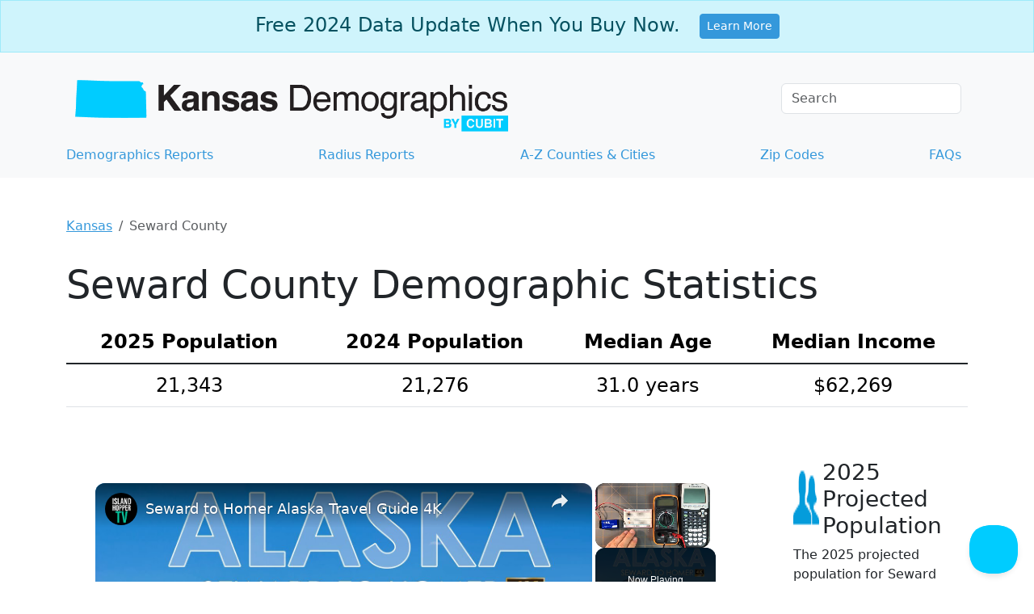

--- FILE ---
content_type: text/vtt; charset=utf-8
request_url: https://video-meta.open.video/caption/4722yJB5-cn4/aaab5e87c30f4194b624161cb46ff32e_en-US.vtt
body_size: -22
content:
WEBVTT

00:00.000 --> 00:08.039
Hello! Today I'm in Peugeot 207. In this
video I'll show you how to reset current

00:08.039 --> 00:15.079
trip info. In the beginning let's take
a look at the instrument cluster display

00:15.079 --> 00:19.840
Right here we've got our current trip
info. To reset it, press and hold this

00:19.840 --> 00:27.120
button and that's basically it. If you
find this video helpful please leave a

00:27.120 --> 00:40.720
like, comment and subscribe


--- FILE ---
content_type: text/vtt; charset=utf-8
request_url: https://video-meta.open.video/caption/nIZUiXUkxAWB/2d0fa44f7477eaaf8d99572289224e8b_en-US.vtt
body_size: 66
content:
WEBVTT

00:00.000 --> 00:09.760
Hello! In front of me I've got Dacia Logi. In this video
I'll show you how to find and reset current trip info

00:15.760 --> 00:23.280
In the beginning take a look at the instrument cluster display
and navigate through it using this button on the top of this lever

00:23.840 --> 00:29.280
Tap this button until you see Trip
Info and press and hold this button

00:30.000 --> 00:37.680
And it's done! If you find this video helpful
please hit like, comment and subscribe


--- FILE ---
content_type: text/vtt; charset=utf-8
request_url: https://video-meta.open.video/caption/6riWtFvlogv4/fe188fbffaad030be149bbe826a4b865_en-US.vtt
body_size: 6621
content:
WEBVTT

00:00.000 --> 00:23.940
we are coming to you from Seward Alaska right
out here on the southernmost terminus of the

00:23.940 --> 00:29.660
Alaskan Railroad. Let's begin. So in this travel
guide I'm going to show you around Seward but

00:29.660 --> 00:34.540
then we're going to go south all the way to Homer
and the area we're really exploring here is the

00:34.540 --> 00:50.500
Kenai Peninsula. All right here we are at the Breeze
Inn Motel right along the main drag in the port

00:50.500 --> 00:55.740
of Seward here. So we are now
going to go across the street

00:55.740 --> 01:04.200
towards the marina where the waterfront is.
There's a lot going in both directions here

01:04.900 --> 01:12.080
So I'm going to do my best to show you guys
around. If you guys enjoy walking tours like this

01:12.220 --> 01:18.760
please smash the like button. Let
us know where you are watching from

01:18.760 --> 01:25.440
in the comments. this Alaska Seafood
Grill. Lots of fish and chips out here

01:25.720 --> 01:30.080
I'll tell you that right now.
Got the crab shack right there

01:30.860 --> 01:40.940
Not as much crab in Alaska as I had originally
thought. Here's Ray's Waterfront Dining

01:45.340 --> 01:55.320
Just wanted to show you guys this waterfront
here. before we actually walk down the street

01:58.580 --> 02:04.520
So as you guys know, this is the
area you go to get a glacier tour

02:04.520 --> 02:14.400
You see several glacier boats there to the Kaniya
Peninsula. And we got some sea lions over here

02:14.400 --> 02:33.860
Alright, let's keep this tour moving. What I'm going to do right
now is actually head over here to the Kanai Fjords area here

02:33.860 --> 02:41.720
ask about the tour. Because that appears
to be something that is awesome to do

02:41.720 --> 03:00.260
At a gift shop. Oh, they got marine tours,
world class wild life and glacier tours, whales

03:02.400 --> 03:12.340
Let's see here. Alright, as it turns out,
they've got fishing charters as well

03:13.400 --> 03:19.100
If you guys notice the water here,
it's like this interesting blue color

03:19.960 --> 03:24.660
The water that comes off of a frozen
glacier. Oh, there's a sea lion right there

03:24.660 --> 03:41.180
I don't know if you guys can see him. I wonder
what's a whale watching tour is going to look like

03:59.165 --> 04:15.165
As you can see Seward
gets a lot of fish

04:15.165 --> 04:22.165
These are different charter boats
coming in with their catch of the day

04:30.165 --> 04:39.165
You guys drive in here or take the train?
It's definitely something that will impress

04:39.165 --> 04:49.605
I actually liked Whittier. I thought Whittier was
very interesting. I've seen some salmon around here

04:49.845 --> 05:03.945
Let's see what else. Alright,
we've made it to the downtown area

05:04.505 --> 05:50.405
4th Avenue and Washington. Counting
at least five or six bars right now

05:50.785 --> 06:01.725
It's more than that. One, two, three, four,
five, six, seven. At least seven bars down here

06:01.805 --> 06:19.165
Seven bars and restaurants. That way
is towards the marina and the pier

06:20.165 --> 06:25.925
And then this way is basically the
end towards the Kenai Peninsula

06:26.925 --> 06:36.865
I'll just walk on this side real
quick. Old Rasputin. Russian Imperial

06:45.165 --> 06:59.385
So yeah, this is an old Russian village dating
all the way back to the late 1700s, but it

06:59.385 --> 07:04.265
didn't really start to take off until they
connected the railroad to this deep water port

07:05.225 --> 07:10.885
So the reason the maritime community prefers
this area is because it has a deep water port

07:10.885 --> 07:19.725
this water is much deeper than what
you would get in say Anchorage

07:22.405 --> 07:44.331
There is the Sea Life Museum there. People
come here and camp See all the campers

07:44.331 --> 07:51.331
So I did want to walk down here and show you guys
what it looks like all the way down at the end here

07:51.331 --> 08:02.331
There's the Kenai Peninsula
where the fjords are. Oh man

08:03.331 --> 08:15.731
That is beautiful. Wow. Unbelievable

08:17.191 --> 08:21.931
A place like this in New Zealand kind
of reminds me of Switzerland in a way

08:23.691 --> 08:29.031
But with the ocean. So now
we're back out onto the road

08:29.131 --> 08:34.691
We're going to head down towards Saldatna on our way to
Homer. and we're going to make some pit stops along the way

08:35.051 --> 08:41.111
And you can see the many volcanoes and mountains
across the Cook Inlet on the other side

08:45.451 --> 08:49.831
And this area we're at here is called
Deep Creek State Recreation Area

08:50.491 --> 08:54.611
A great place to see bald eagles
and other birds right here

08:54.611 --> 08:58.191
as you get these great views straight
across Cook Inlet. Look at that

08:58.191 --> 09:05.991
but also really cool to see what the fishing
boats are dragging in out of the ocean out here

09:05.991 --> 09:11.011
because remember this connects to the Bering
Sea. Yeah these bald eagles they're definitely

09:11.011 --> 09:19.231
waiting for the fisherman's catch and you can see
just how the boats come in and out of this area

09:19.231 --> 09:25.831
here with these tractors they just back it in
back it out pick them up later on that's what

09:25.831 --> 09:30.731
they're doing right here is catching the boats with
this tractor that they drive right into the ocean

09:46.251 --> 09:51.731
All right, so now we'll keep pressing down south
here to Homer, and we're actually going to show

09:51.731 --> 09:55.351
you a little bit of the downtown but
also the Homer Spit that's where it all

09:55.351 --> 10:01.071
goes down at and this area right
here is where they have the highest

10:01.071 --> 10:06.431
concentration of brown bears that's over
at the Katmai National Park. Alright

10:06.431 --> 10:14.591
guys here we are in Homer Alaska right
here on the Homer Spit. Here is the

10:14.591 --> 10:19.571
Harbor Grill. We're gonna walk around and
show you guys everything they got around

10:19.571 --> 10:26.051
this beautiful area of Homer. Right now I'm
looking for a tour to go on the water taxi

10:29.491 --> 10:37.411
So this area is the Homer Spit. We've
got restaurants, oysters and beer

10:40.611 --> 13:23.997
seafood market. Okay

13:32.717 --> 13:39.837
And here we are at the Homer
Shores Dock on the beach

13:47.677 --> 14:13.637
Oh man the creamery C-suites. One thing's
for sure, Homer is a very popular place

14:14.457 --> 14:21.797
and they have a lot of restaurants that are closed, which would
probably tell me that they can't find any help to open the doors

14:21.997 --> 14:28.737
So there's no way they should remain
closed with this much foot traffic

14:28.737 --> 14:53.517
All right guys, thanks for watching
this video from the Kenai Peninsula

14:54.117 --> 15:00.117
We're going to conclude here in Homer. Watch some more
of our other videos from Alaska if you plan to visit

15:00.117 --> 15:03.117
What a great state


--- FILE ---
content_type: text/vtt; charset=utf-8
request_url: https://video-meta.open.video/caption/FPR6rP65tgeX/c5ff27129b038d1a6c7697b8a7eced75_en-US.vtt
body_size: 76
content:
WEBVTT

00:00.000 --> 00:08.800
Hello, today I'm in Dacia Duster. In this video
I'll show you how to find current trip info

00:12.800 --> 00:17.280
In the beginning take a look at the
instrument cluster display and navigate

00:17.280 --> 00:28.959
through it using these two buttons on the steering wheel. Navigate until
you see this icon to reset it. Press and hold one of these two buttons

00:30.000 --> 00:47.119
And that's basically it. If you find the video
helpful please leave a like, comment and subscribe


--- FILE ---
content_type: text/javascript
request_url: https://www.kansas-demographics.com/humix/inline_embed
body_size: 10507
content:
var ezS = document.createElement("link");ezS.rel="stylesheet";ezS.type="text/css";ezS.href="//go.ezodn.com/ezvideo/ezvideojscss.css?cb=185";document.head.appendChild(ezS);
var ezS = document.createElement("link");ezS.rel="stylesheet";ezS.type="text/css";ezS.href="//go.ezodn.com/ezvideo/ezvideocustomcss.css?cb=445738-0-185";document.head.appendChild(ezS);
window.ezVideo = {"appendFloatAfterAd":false,"language":"en","titleString":"","titleOption":"","autoEnableCaptions":false}
var ezS = document.createElement("script");ezS.src="//vjs.zencdn.net/vttjs/0.14.1/vtt.min.js";document.head.appendChild(ezS);
(function() {
		let ezInstream = {"prebidBidders":[{"bidder":"onetag","params":{"pubId":"62499636face9dc"},"ssid":"11291"},{"bidder":"pubmatic","params":{"adSlot":"Ezoic_default_video","publisherId":"156983"},"ssid":"10061"},{"bidder":"rubicon","params":{"accountId":21150,"siteId":269072,"video":{"language":"en","size_id":201},"zoneId":3326304},"ssid":"10063"},{"bidder":"sharethrough","params":{"pkey":"VS3UMr0vpcy8VVHMnE84eAvj"},"ssid":"11309"},{"bidder":"ttd","params":{"publisherId":"1c027347b1751d0daf407faf2117b13d","supplySourceId":"ezoic"},"ssid":"11384"},{"bidder":"yieldmo","params":{"placementId":"3159086761833865258"},"ssid":"11315"},{"bidder":"criteo","params":{"networkId":7987,"pubid":"101496","video":{"playbackmethod":[2,6]}},"ssid":"10050"},{"bidder":"amx","params":{"tagid":"ZXpvaWMuY29tLXJvbi12aWRlbw"},"ssid":"11290"},{"bidder":"adyoulike_i_s2s","params":{"placement":"b74dd1bf884ad15f7dc6fca53449c2db"},"ssid":"11314"},{"bidder":"amx_i_s2s","params":{"tagid":"JreGFOmAO"},"ssid":"11290"},{"bidder":"criteo_i_s2s","params":{"networkId":12274,"pubid":"104211","video":{"playbackmethod":[2,6]}},"ssid":"10050"},{"bidder":"onetag_i_s2s","params":{"pubId":"62499636face9dc"},"ssid":"11291"},{"bidder":"pubmatic_i_s2s","params":{"adSlot":"Ezoic_default_video","publisherId":"156983"},"ssid":"10061"},{"bidder":"rubicon_i_s2s","params":{"accountId":21150,"siteId":421616,"video":{"language":"en","size_id":201},"zoneId":2495262},"ssid":"10063"},{"bidder":"sharethrough_i_s2s","params":{"pkey":"kgPoDCWJ3LoAt80X9hF5eRLi"},"ssid":"11309"},{"bidder":"sonobi_i_s2s","params":{"TagID":"86985611032ca7924a34"},"ssid":"10048"}],"apsSlot":{"slotID":"","divID":"","slotName":"","sizes":null,"slotParams":{}},"allApsSlots":[],"genericInstream":false,"UnfilledCnt":0,"AllowPreviousBidToSetBidFloor":false,"PreferPrebidOverAmzn":false,"DoNotPassBidFloorToPreBid":false,"bidCacheThreshold":-1,"rampUp":true,"IsEzDfpAccount":true,"EnableVideoDeals":false,"monetizationApproval":{"DomainId":445738,"Domain":"kansas-demographics.com","HumixChannelId":30657,"HasGoogleEntry":false,"HDMApproved":false,"MCMApproved":true},"SelectivelyIncrementUnfilledCount":false,"BlockBidderAfterBadAd":true,"useNewVideoStartingFloor":false,"addHBUnderFloor":false,"dvama":false,"dgeb":false,"vatc":{"at":"INSTREAM","fs":"UNIFORM","mpw":200,"itopf":false,"bcds":"v","bcdsds":"g","bcd":{"ad_type":"INSTREAM","data":{"country":"US","form_factor":1,"impressions":4717867,"share_ge7":0.821858,"bucket":"bid-rich","avg_depth":9.317049,"p75_depth":12,"share_ge5":0.843778,"share_ge9":0.789982},"is_domain":false,"loaded_at":"2026-01-20T23:23:12.762932756-08:00"}},"totalVideoDuration":0,"totalAdsPlaybackDuration":0,"optimizedPrebidPods":true};
		if (typeof __ezInstream !== "undefined" && __ezInstream.breaks) {
			__ezInstream.breaks = __ezInstream.breaks.concat(ezInstream.breaks);
		} else {
			window.__ezInstream = ezInstream;
		}
	})();
var EmbedExclusionEvaluated = 'exempt'; var EzoicMagicPlayerExclusionSelectors = [".humix-off"];var EzoicMagicPlayerInclusionSelectors = [];var EzoicPreferredLocation = '1';

			window.humixFirstVideoLoaded = true
			window.dispatchEvent(new CustomEvent('humixFirstVideoLoaded'));
		
window.ezVideoIframe=false;window.renderEzoicVideoContentCBs=window.renderEzoicVideoContentCBs||[];window.renderEzoicVideoContentCBs.push(function(){let videoObjects=[{"PlayerId":"ez-4999","VideoContentId":"FotK7_XYtZ2","VideoPlaylistSelectionId":0,"VideoPlaylistId":1,"VideoTitle":"Multimeters in a Nutshell: Measure Current Using a Multimeter","VideoDescription":"This is a supplemental video to our page titled \u0026#34;Multimeters in a Nutshell: What They Are, What They Can Do and How To Use Them\u0026#34;.\n\nThis video is meant to demonstrate how to measure current on a breadboard series circuit across through a section of the circuit. We use the measured current and of knowledge of the value of the resistance in the circuit to use Ohm\u0026#39;s Law for calculate this circuit\u0026#39;s total voltage potential to compare it to the source voltage\u0026#39;s actual value.\n\nVideo for Blog Page: \u0026#34;Multimeters in a Nutshell: What They Are, What They Can Do and How To Use Them\u0026#34;\nPage URL: https://motbots.com/multimeters-in-a-nutshell\nDescription: This is a supplemental video for a post made on our website.\nWebsite: https://motbots.com\n\n#motbots #motivatedrobotics #learnelectronics #multimeter #current #ammeter","VideoChapters":{"Chapters":null,"StartTimes":null,"EndTimes":null},"VideoLinksSrc":"","VideoSrcURL":"https://streaming.open.video/contents/6riWtFvlogv4/1768365636/index.m3u8","VideoDurationMs":493426,"DeviceTypeFlag":14,"FloatFlag":14,"FloatPosition":1,"IsAutoPlay":true,"IsLoop":false,"IsLiveStreaming":false,"OutstreamEnabled":false,"ShouldConsiderDocVisibility":true,"ShouldPauseAds":true,"AdUnit":"","ImpressionId":0,"VideoStartTime":0,"IsStartTimeEnabled":0,"IsKeyMoment":false,"PublisherVideoContentShare":{"DomainIdOwner":621535,"DomainIdShare":445738,"DomainIdHost":621535,"DomainNameOwner":"motbots.com","VideoContentId":"FotK7_XYtZ2","LoadError":"[MagicPlayerPlaylist:1]","IsEzoicOwnedVideo":false,"IsGenericInstream":false,"IsOutstream":false,"IsGPTOutstream":false},"VideoUploadSource":"import-from-youtube","IsVertical":false,"IsPreferred":false,"ShowControls":false,"IsSharedEmbed":false,"ShortenId":"IBqlNWEbqGM","Preview":false,"PlaylistHumixId":"","VideoSelection":10,"MagicPlaceholderType":1,"MagicHTML":"\u003cdiv id=ez-video-wrap-ez-4998 class=ez-video-wrap style=\"align-self: stretch;\"\u003e\u003cdiv class=\"ez-video-center ez-playlist-vertical\"\u003e\u003cdiv class=\"ez-video-content-wrap ez-playlist-vertical ez-rounded-border\"\u003e\u003cdiv id=ez-video-wrap-ez-4999 class=\"ez-video-wrap ez-video-magic\" style=\"align-self: stretch;\"\u003e\u003cdiv class=ez-video-magic-row\u003e\u003col class=\"ez-video-magic-list ez-playlist-vertical\"\u003e\u003cli class=\"ez-video-magic-item ez-video-magic-autoplayer\"\u003e\u003cdiv id=floating-placeholder-ez-4999 class=floating-placeholder style=\"display: none;\"\u003e\u003cdiv id=floating-placeholder-sizer-ez-4999 class=floating-placeholder-sizer\u003e\u003cpicture class=\"video-js vjs-playlist-thumbnail\"\u003e\u003cimg id=floating-placeholder-thumbnail alt loading=lazy nopin=nopin\u003e\u003c/picture\u003e\u003c/div\u003e\u003c/div\u003e\u003cdiv id=ez-video-container-ez-4999 class=\"ez-video-container ez-video-magic-redesign ez-responsive ez-float-right\" style=\"flex-wrap: wrap;\"\u003e\u003cdiv class=ez-video-ez-stuck-bar id=ez-video-ez-stuck-bar-ez-4999\u003e\u003cdiv class=\"ez-video-ez-stuck-close ez-simple-close\" id=ez-video-ez-stuck-close-ez-4999 style=\"font-size: 16px !important; text-shadow: none !important; color: #000 !important; font-family: system-ui !important; background-color: rgba(255,255,255,0.5) !important; border-radius: 50% !important; text-align: center !important;\"\u003ex\u003c/div\u003e\u003c/div\u003e\u003cvideo id=ez-video-ez-4999 class=\"video-js ez-vid-placeholder\" controls preload=metadata\u003e\u003cp class=vjs-no-js\u003ePlease enable JavaScript\u003c/p\u003e\u003c/video\u003e\u003cdiv class=ez-vid-preview id=ez-vid-preview-ez-4999\u003e\u003c/div\u003e\u003cdiv id=lds-ring-ez-4999 class=lds-ring\u003e\u003cdiv\u003e\u003c/div\u003e\u003cdiv\u003e\u003c/div\u003e\u003cdiv\u003e\u003c/div\u003e\u003cdiv\u003e\u003c/div\u003e\u003c/div\u003e\u003c/div\u003e\u003cli class=\"ez-video-magic-item ez-video-magic-playlist\"\u003e\u003cdiv id=ez-video-playlist-ez-4998 class=vjs-playlist\u003e\u003c/div\u003e\u003c/ol\u003e\u003c/div\u003e\u003c/div\u003e\u003cdiv id=floating-placeholder-ez-4998 class=floating-placeholder style=\"display: none;\"\u003e\u003cdiv id=floating-placeholder-sizer-ez-4998 class=floating-placeholder-sizer\u003e\u003cpicture class=\"video-js vjs-playlist-thumbnail\"\u003e\u003cimg id=floating-placeholder-thumbnail alt loading=lazy nopin=nopin\u003e\u003c/picture\u003e\u003c/div\u003e\u003c/div\u003e\u003cdiv id=ez-video-container-ez-4998 class=\"ez-video-container ez-video-magic-redesign ez-responsive ez-float-right\" style=\"flex-wrap: wrap; width: 640px;transition: width 0.25s ease 0s;\"\u003e\u003cdiv class=ez-video-ez-stuck-bar id=ez-video-ez-stuck-bar-ez-4998\u003e\u003cdiv class=\"ez-video-ez-stuck-close ez-simple-close\" id=ez-video-ez-stuck-close-ez-4998 style=\"font-size: 16px !important; text-shadow: none !important; color: #000 !important; font-family: system-ui !important; background-color: rgba(255,255,255,0.5) !important; border-radius: 50% !important; text-align: center !important;\"\u003ex\u003c/div\u003e\u003c/div\u003e\u003cvideo id=ez-video-ez-4998 class=\"video-js ez-vid-placeholder vjs-16-9\" controls preload=metadata\u003e\u003cp class=vjs-no-js\u003ePlease enable JavaScript\u003c/p\u003e\u003c/video\u003e\u003cdiv class=keymoment-container id=keymoment-play style=\"display: none;\"\u003e\u003cspan id=play-button-container class=play-button-container-active\u003e\u003cspan class=\"keymoment-play-btn play-button-before\"\u003e\u003c/span\u003e\u003cspan class=\"keymoment-play-btn play-button-after\"\u003e\u003c/span\u003e\u003c/span\u003e\u003c/div\u003e\u003cdiv class=\"keymoment-container rewind\" id=keymoment-rewind style=\"display: none;\"\u003e\u003cdiv id=keymoment-rewind-box class=rotate\u003e\u003cspan class=\"keymoment-arrow arrow-two double-arrow-icon\"\u003e\u003c/span\u003e\u003cspan class=\"keymoment-arrow arrow-one double-arrow-icon\"\u003e\u003c/span\u003e\u003c/div\u003e\u003c/div\u003e\u003cdiv class=\"keymoment-container forward\" id=keymoment-forward style=\"display: none;\"\u003e\u003cdiv id=keymoment-forward-box\u003e\u003cspan class=\"keymoment-arrow arrow-two double-arrow-icon\"\u003e\u003c/span\u003e\u003cspan class=\"keymoment-arrow arrow-one double-arrow-icon\"\u003e\u003c/span\u003e\u003c/div\u003e\u003c/div\u003e\u003cdiv id=vignette-overlay\u003e\u003c/div\u003e\u003cdiv id=vignette-top-card class=vignette-top-card\u003e\u003cdiv class=vignette-top-channel\u003e\u003ca class=top-channel-logo target=_blank role=link aria-label=\"channel logo\" style='background-image: url(\"https://video-meta.humix.com/logo/132880/logo-1759238860.webp\");'\u003e\u003c/a\u003e\u003c/div\u003e\u003cdiv class=\"vignette-top-title top-enable-channel-logo\"\u003e\u003cdiv class=\"vignette-top-title-text vignette-magic-player\"\u003e\u003ca class=vignette-top-title-link id=vignette-top-title-link-ez-4998 target=_blank tabindex=0 href=https://open.video/video/IBqlNWEbqGM\u003eSeward to Homer Alaska Travel Guide 4K\u003c/a\u003e\u003c/div\u003e\u003c/div\u003e\u003cdiv class=vignette-top-share\u003e\u003cbutton class=vignette-top-button type=button title=share id=vignette-top-button\u003e\u003cdiv class=top-button-icon\u003e\u003csvg height=\"100%\" version=\"1.1\" viewBox=\"0 0 36 36\" width=\"100%\"\u003e\n                                        \u003cuse class=\"svg-shadow\" xlink:href=\"#share-icon\"\u003e\u003c/use\u003e\n                                        \u003cpath class=\"svg-fill\" d=\"m 20.20,14.19 0,-4.45 7.79,7.79 -7.79,7.79 0,-4.56 C 16.27,20.69 12.10,21.81 9.34,24.76 8.80,25.13 7.60,27.29 8.12,25.65 9.08,21.32 11.80,17.18 15.98,15.38 c 1.33,-0.60 2.76,-0.98 4.21,-1.19 z\" id=\"share-icon\"\u003e\u003c/path\u003e\n                                    \u003c/svg\u003e\u003c/div\u003e\u003c/button\u003e\u003c/div\u003e\u003c/div\u003e\u003ca id=watch-on-link-ez-4998 class=watch-on-link aria-label=\"Watch on Open.Video\" target=_blank href=https://open.video/video/IBqlNWEbqGM\u003e\u003cdiv class=watch-on-link-content aria-hidden=true\u003e\u003cdiv class=watch-on-link-text\u003eWatch on\u003c/div\u003e\u003cimg style=\"height: 1rem;\" src=https://assets.open.video/open-video-white-logo.png alt=\"Video channel logo\" class=img-fluid\u003e\u003c/div\u003e\u003c/a\u003e\u003cdiv class=ez-vid-preview id=ez-vid-preview-ez-4998\u003e\u003c/div\u003e\u003cdiv id=lds-ring-ez-4998 class=lds-ring\u003e\u003cdiv\u003e\u003c/div\u003e\u003cdiv\u003e\u003c/div\u003e\u003cdiv\u003e\u003c/div\u003e\u003cdiv\u003e\u003c/div\u003e\u003c/div\u003e\u003cdiv id=ez-video-links-ez-4998 style=position:absolute;\u003e\u003c/div\u003e\u003c/div\u003e\u003c/div\u003e\u003cdiv id=ez-lower-title-link-ez-4998 class=lower-title-link\u003e\u003ca href=https://open.video/video/IBqlNWEbqGM target=_blank\u003eSeward to Homer Alaska Travel Guide 4K\u003c/a\u003e\u003c/div\u003e\u003c/div\u003e\u003c/div\u003e","PreferredVideoType":0,"DisableWatchOnLink":false,"DisableVignette":false,"DisableTitleLink":false,"VideoPlaylist":{"VideoPlaylistId":1,"FirstVideoSelectionId":0,"FirstVideoIndex":0,"Name":"Universal Player","IsLooping":1,"IsShuffled":0,"Autoskip":0,"Videos":[{"PublisherVideoId":1652977,"PublisherId":494547,"VideoContentId":"FotK7_XYtZ2","DomainId":621535,"Title":"Multimeters in a Nutshell: Measure Current Using a Multimeter","Description":"This is a supplemental video to our page titled \u0026#34;Multimeters in a Nutshell: What They Are, What They Can Do and How To Use Them\u0026#34;.\n\nThis video is meant to demonstrate how to measure current on a breadboard series circuit across through a section of the circuit. We use the measured current and of knowledge of the value of the resistance in the circuit to use Ohm\u0026#39;s Law for calculate this circuit\u0026#39;s total voltage potential to compare it to the source voltage\u0026#39;s actual value.\n\nVideo for Blog Page: \u0026#34;Multimeters in a Nutshell: What They Are, What They Can Do and How To Use Them\u0026#34;\nPage URL: https://motbots.com/multimeters-in-a-nutshell\nDescription: This is a supplemental video for a post made on our website.\nWebsite: https://motbots.com\n\n#motbots #motivatedrobotics #learnelectronics #multimeter #current #ammeter","VideoChapters":{"Chapters":null,"StartTimes":null,"EndTimes":null},"Privacy":"public","CreatedDate":"2024-10-11 00:20:20","ModifiedDate":"2024-10-11 01:02:37","PreviewImage":"https://video-meta.open.video/poster/nW-EDNJyxJaQ/FotK7_XYtZ2_SpqHqO.jpg","RestrictByReferer":false,"ImpressionId":0,"VideoDurationMs":493426,"StreamingURL":"https://streaming.open.video/contents/nW-EDNJyxJaQ/1738042971/index.m3u8","PublisherVideoContentShare":{"DomainIdOwner":621535,"DomainIdShare":445738,"DomainIdHost":621535,"DomainNameOwner":"motbots.com","VideoContentId":"FotK7_XYtZ2","IsEzoicOwnedVideo":false,"IsGenericInstream":false,"IsOutstream":false,"IsGPTOutstream":false},"ExternalId":"","IABCategoryName":"","IABCategoryIds":"","NLBCategoryIds":"","IsUploaded":false,"IsProcessed":false,"IsContentShareable":true,"UploadSource":"import-from-youtube","IsPreferred":false,"Category":"","IsRotate":false,"ShortenId":"FotK7_XYtZ2","PreferredVideoType":0,"HumixChannelId":87358,"IsHumixChannelActive":true,"VideoAutoMatchType":0,"ShareBaseUrl":"//open.video/","CanonicalLink":"https://motbots.com/openvideo/v/multimeters-in-a-nutshell-measure-current-using-a-multimeter","OpenVideoHostedLink":"https://open.video/@motbots-com/v/multimeters-in-a-nutshell-measure-current-using-a-multimeter","ChannelSlug":"motbots-com","Language":"en","Keywords":"","HasMultiplePosterResolutions":true,"ResizedPosterVersion":0,"ChannelLogo":"logo/87358/logo-1728604984.webp","OwnerIntegrationType":"ns","IsChannelWPHosted":false,"HideReportVideoButton":false,"VideoPlaylistSelectionId":0,"VideoLinksSrc":"","VideoStartTime":0,"IsStartTimeEnabled":0,"AdUnit":"445738-shared-video-3","VideoPlaylistId":1,"InitialIndex":1},{"PublisherVideoId":1532902,"PublisherId":25431,"VideoContentId":"6-mIi8jdyZ2","DomainId":55335,"Title":"How to Reset Current Trip Data in Dacia Lodgy ( 2012 – now ) - Clear Driving Info","Description":"Find out more info about Dacia Lodgy ( 2012 – now ) : \nhttps://www.youtube.com/channel/UCZvHdPZzOdONixt5mRRolng\nWould You like to know how to Reset Trip B data in Dacia Lodgy? This car has a function that collects data in two sections called Trip A, and Trip B. In those sections, You\u0026#39;ll find info about the fuel consumption, distance, and range. Follow the video above to learn how to Reset Trip B data in Dacia Lodgy!\n\nHow to Reset Trip A data? How to Clear Trip B data? How to Remove Trip Data?\n\n#ResetTripBinfo #ResetTripAinfo #ClearTripAinfo #ClearTripBinfo #RemoveTripAinfo\n\nYears of Production: \n\n2012 – now\n\nGeneration:\n\n I Gen - ( 2012 – now )\n\nSeries: \n\nMinivan (2012 - 2016)\nMinivan Facelifting (2017 - teraz)\nStepway (2018 - teraz)\n\nFollow us on Instagram ► https://www.instagram.com/hardreset.info \nLike us on Facebook ► https://www.facebook.com/hardresetinfo/ \nTweet us on Twitter ► https://twitter.com/HardResetI\nSupport us on TikTok ► https://www.tiktok.com/@hardreset.info\nUse Reset Guides for many popular Apps ► https://www.hardreset.info/apps/apps/","VideoChapters":{"Chapters":null,"StartTimes":null,"EndTimes":null},"Privacy":"public","CreatedDate":"2024-08-13 19:18:52","ModifiedDate":"2024-08-13 20:03:19","PreviewImage":"https://video-meta.open.video/poster/nIZUiXUkxAWB/6-mIi8jdyZ2_nppILf.jpg","RestrictByReferer":false,"ImpressionId":0,"VideoDurationMs":47347,"StreamingURL":"https://streaming.open.video/contents/nIZUiXUkxAWB/1741525347/index.m3u8","PublisherVideoContentShare":{"DomainIdOwner":55335,"DomainIdShare":445738,"DomainIdHost":295790,"DomainNameOwner":"hardreset.info","VideoContentId":"6-mIi8jdyZ2","IsEzoicOwnedVideo":false,"IsGenericInstream":false,"IsOutstream":false,"IsGPTOutstream":false},"ExternalId":"","IABCategoryName":"","IABCategoryIds":"","NLBCategoryIds":"","IsUploaded":false,"IsProcessed":false,"IsContentShareable":true,"UploadSource":"import-from-youtube","IsPreferred":false,"Category":"","IsRotate":false,"ShortenId":"6-mIi8jdyZ2","PreferredVideoType":0,"HumixChannelId":77874,"IsHumixChannelActive":true,"VideoAutoMatchType":0,"ShareBaseUrl":"//open.video/","CanonicalLink":"https://hardreset.open.video/v/how-to-reset-current-trip-data-in-dacia-lodgy-2012-now-clear-driving-info","OpenVideoHostedLink":"https://open.video/@hardreset/v/how-to-reset-current-trip-data-in-dacia-lodgy-2012-now-clear-driving-info","ChannelSlug":"hardreset","Language":"en","Keywords":"Dacia Lodgy,dacia,lodgy,I gen","HasMultiplePosterResolutions":true,"ResizedPosterVersion":0,"ChannelLogo":"logo/77874/logo-1740131244.webp","OwnerIntegrationType":"off","IsChannelWPHosted":false,"HideReportVideoButton":false,"VideoPlaylistSelectionId":0,"VideoLinksSrc":"","VideoStartTime":0,"IsStartTimeEnabled":0,"AdUnit":"445738-shared-video-3","VideoPlaylistId":1,"InitialIndex":2},{"PublisherVideoId":1532296,"PublisherId":25431,"VideoContentId":"sFKIjnOs5Y2","DomainId":55335,"Title":"How to Reset Current Trip Data in Peugeot 207 ( 2006 – 2013 ) - Clear Driving Info","Description":"Find out more info about Peugeot 207 ( 2006 – 2013 ) : \nhttps://www.youtube.com/channel/UCZvHdPZzOdONixt5mRRolng\nWould You like to know how to Reset Trip B data in Peugeot 207? This car has a function that collects data in two sections called Trip A, and Trip B. In those sections, You\u0026#39;ll find info about the fuel consumption, distance, and range. Follow the video above to learn how to Reset Trip B data in Peugeot 207!\n\nHow to Reset Trip A data? How to Clear Trip B data? How to Remove Trip Data?\n\n#ResetTripBinfo #ResetTripAinfo #ClearTripAinfo #ClearTripBinfo #RemoveTripAinfo\n\nYears of Production: \n\n2006, 2007, 2008, 2009, 2010, 2011, 2012, 2013\n\nGeneration:\n\n I Gen - ( 2006 - 2013 )\n\nSeries: \n\nHatchback 3d (2006 - 2012)\nHatchback 5d (2006 - 2012)\nSW (2006 - 2013)\nCC (2007 - 2013)\n\nFollow us on Instagram ► https://www.instagram.com/hardreset.info \nLike us on Facebook ► https://www.facebook.com/hardresetinfo/ \nTweet us on Twitter ► https://twitter.com/HardResetI\nSupport us on TikTok ► https://www.tiktok.com/@hardreset.info\nUse Reset Guides for many popular Apps ► https://www.hardreset.info/apps/apps/","VideoChapters":{"Chapters":null,"StartTimes":null,"EndTimes":null},"Privacy":"public","CreatedDate":"2024-08-13 17:54:50","ModifiedDate":"2024-08-13 18:07:28","PreviewImage":"https://video-meta.open.video/poster/4722yJB5-cn4/sFKIjnOs5Y2_JCcPPK.jpg","RestrictByReferer":false,"ImpressionId":0,"VideoDurationMs":38972,"StreamingURL":"https://streaming.open.video/contents/4722yJB5-cn4/1740998763/index.m3u8","PublisherVideoContentShare":{"DomainIdOwner":55335,"DomainIdShare":445738,"DomainIdHost":295790,"DomainNameOwner":"hardreset.info","VideoContentId":"sFKIjnOs5Y2","IsEzoicOwnedVideo":false,"IsGenericInstream":false,"IsOutstream":false,"IsGPTOutstream":false},"ExternalId":"","IABCategoryName":"","IABCategoryIds":"","NLBCategoryIds":"","IsUploaded":false,"IsProcessed":false,"IsContentShareable":true,"UploadSource":"import-from-youtube","IsPreferred":false,"Category":"","IsRotate":false,"ShortenId":"sFKIjnOs5Y2","PreferredVideoType":0,"HumixChannelId":77874,"IsHumixChannelActive":true,"VideoAutoMatchType":0,"ShareBaseUrl":"//open.video/","CanonicalLink":"https://hardreset.open.video/v/how-to-reset-current-trip-data-in-peugeot-207-2006-2013-clear-driving-info","OpenVideoHostedLink":"https://open.video/@hardreset/v/how-to-reset-current-trip-data-in-peugeot-207-2006-2013-clear-driving-info","ChannelSlug":"hardreset","Language":"en","Keywords":"Peugeot 207,peugeot,207,I gen","HasMultiplePosterResolutions":true,"ResizedPosterVersion":0,"ChannelLogo":"logo/77874/logo-1740131244.webp","OwnerIntegrationType":"off","IsChannelWPHosted":false,"HideReportVideoButton":false,"VideoPlaylistSelectionId":0,"VideoLinksSrc":"","VideoStartTime":0,"IsStartTimeEnabled":0,"AdUnit":"445738-shared-video-3","VideoPlaylistId":1,"InitialIndex":3},{"PublisherVideoId":1532024,"PublisherId":25431,"VideoContentId":"ZhesjmiZyd2","DomainId":55335,"Title":"How to Reset Current Trip Data in Audi Q3 I ( 2011 – 2018 ) - Clear Driving Info","Description":"Find out more info about Audi Q3 I ( 2011 – 2018 ) : \nhttps://www.youtube.com/channel/UCZvHdPZzOdONixt5mRRolng\nWould You like to know how to Reset Trip B data in Audi Q3 I? This car has a function that collects data in two sections called Trip A, and Trip B. In those sections, You\u0026#39;ll find info about the fuel consumption, distance, and range. Follow the video above to learn how to Reset Trip B data in Audi Q3 I!\n\nHow to Reset Trip A data? How to Clear Trip B data? How to Remove Trip Data?\n\n#ResetTripBinfo #ResetTripAinfo #ClearTripAinfo #ClearTripBinfo #RemoveTripAinfo\n\nYears of Production: \n\n2011 – 2018\n\nGeneration:\n\n I Generation ( 2011 – 2018 )\n\nSeries: \n\nSeries 1 (I) - ( 2015 - 2018 )\n\nSUV (2011 - 2015)\nRS Q3 (2013 - 2014)\nRS Q3 Facelifting (2015 - 2017)\nSUV Facelifting (2015 - 2018)\n\nFollow us on Instagram ► https://www.instagram.com/hardreset.info \nLike us on Facebook ► https://www.facebook.com/hardresetinfo/ \nTweet us on Twitter ► https://twitter.com/HardResetI\nSupport us on TikTok ► https://www.tiktok.com/@hardreset.info\nUse Reset Guides for many popular Apps ► https://www.hardreset.info/apps/apps/","VideoChapters":{"Chapters":null,"StartTimes":null,"EndTimes":null},"Privacy":"public","CreatedDate":"2024-08-13 17:14:53","ModifiedDate":"2024-08-13 17:28:28","PreviewImage":"https://video-meta.open.video/poster/9AYoeXJGAsKY/ZhesjmiZyd2_TDCyde.jpg","RestrictByReferer":false,"ImpressionId":0,"VideoDurationMs":49482,"StreamingURL":"https://streaming.open.video/contents/9AYoeXJGAsKY/1741570013/index.m3u8","PublisherVideoContentShare":{"DomainIdOwner":55335,"DomainIdShare":445738,"DomainIdHost":295790,"DomainNameOwner":"hardreset.info","VideoContentId":"ZhesjmiZyd2","IsEzoicOwnedVideo":false,"IsGenericInstream":false,"IsOutstream":false,"IsGPTOutstream":false},"ExternalId":"","IABCategoryName":"","IABCategoryIds":"","NLBCategoryIds":"","IsUploaded":false,"IsProcessed":false,"IsContentShareable":true,"UploadSource":"import-from-youtube","IsPreferred":false,"Category":"","IsRotate":false,"ShortenId":"ZhesjmiZyd2","PreferredVideoType":0,"HumixChannelId":77874,"IsHumixChannelActive":true,"VideoAutoMatchType":0,"ShareBaseUrl":"//open.video/","CanonicalLink":"https://hardreset.open.video/v/how-to-reset-current-trip-data-in-audi-q3-i-2011-2018-clear-driving-info","OpenVideoHostedLink":"https://open.video/@hardreset/v/how-to-reset-current-trip-data-in-audi-q3-i-2011-2018-clear-driving-info","ChannelSlug":"hardreset","Language":"en","Keywords":"Audi Q3 I,audi,q3,I gen","HasMultiplePosterResolutions":true,"ResizedPosterVersion":0,"ChannelLogo":"logo/77874/logo-1740131244.webp","OwnerIntegrationType":"off","IsChannelWPHosted":false,"HideReportVideoButton":false,"VideoPlaylistSelectionId":0,"VideoLinksSrc":"","VideoStartTime":0,"IsStartTimeEnabled":0,"AdUnit":"445738-shared-video-3","VideoPlaylistId":1,"InitialIndex":4},{"PublisherVideoId":2625266,"PublisherId":561394,"VideoContentId":"UpDwlzxiXiM","DomainId":693934,"Title":"Orlando Miner: renting vs buying - is renting really winning in the current housing market?","Description":": Real Estate Financing (I\u0026#39;m A Lender) We explore the current state of the economy and its impact on the housing market, providing valuable information for those considering renting or buying a home. Additionally, we delve into related queries about rising mortgage rates, and the overall U.S. housing market, offering the latest housing market news and projections for 2023 home prices. : Learn how to start making money with real estate investing : Learn how to start making money with Youtube JOIN My Weekly Newsletter. It\u0026#39;s FREE! Get all the extra Info : PRIVATE, ONE-ON-ONE CONSULTATIONS: Discuss real estate investing, the housing market, or youtube strategies questions and how to get to your financial goals. Connect with a helpful AGENT in your city: Free Credit Report \u0026amp; FICO Score and Boost Credit: Free Foreclosure Email Alerts! #housingmarketcrash #realestate #housingmarket CAMERA GEAR USED: My camera: My Mic: My Lense: Bookshelf: Back light: Sidelight: Hair light: Arcade game: And make sure you subscribe to my channel! DISCLAIMER: Links included in this description might be affiliate links. If you purchase a product or service with the links that I provide I may receive a small commission. There is no additional charge to you! Thank you for supporting me so I can continue to provide you with free content each week! Legal Disclosure: Im not a financial advisor. The information contained in this video is for entertainment purposes only. Before investing, please consult a licensed professional. Any stock purchases I show on video should not be considered investment recommendations. I shall not be held liable for any losses you may incur for investing and trading in the stock market in an attempt to mirror what I do. Unless investments are FDIC insured, they may decline in value and/or disappear entirely. Please be careful!","VideoChapters":{"Chapters":null,"StartTimes":null,"EndTimes":null},"Privacy":"public","CreatedDate":"2026-01-09 05:09:39","ModifiedDate":"2026-01-09 05:25:09","PreviewImage":"https://video-meta.open.video/poster/5euOIdGtNoxP/UpDwlzxiXiM_YYNqyf.jpg","RestrictByReferer":false,"ImpressionId":0,"VideoDurationMs":639739,"StreamingURL":"https://streaming.open.video/contents/5euOIdGtNoxP/1767954962/index.m3u8","PublisherVideoContentShare":{"DomainIdOwner":693934,"DomainIdShare":445738,"DomainNameOwner":"humix_publisher_561394","VideoContentId":"UpDwlzxiXiM","IsEzoicOwnedVideo":false,"IsGenericInstream":false,"IsOutstream":false,"IsGPTOutstream":false},"ExternalId":"","IABCategoryName":"Real Estate","IABCategoryIds":"112","NLBCategoryIds":"480","IsUploaded":false,"IsProcessed":false,"IsContentShareable":true,"UploadSource":"import-from-mrss-feed","IsPreferred":false,"Category":"","IsRotate":false,"ShortenId":"UpDwlzxiXiM","PreferredVideoType":0,"HumixChannelId":115548,"IsHumixChannelActive":true,"VideoAutoMatchType":0,"ShareBaseUrl":"//open.video/","CanonicalLink":"https://open.video/@business-by-videonest/v/orlando-miner-renting-vs-buying-is-renting-really-winning-in-the-current-housing-market","OpenVideoHostedLink":"https://open.video/@business-by-videonest/v/orlando-miner-renting-vs-buying-is-renting-really-winning-in-the-current-housing-market","ChannelSlug":"","Language":"en","Keywords":"VideoElephant","HasMultiplePosterResolutions":true,"ResizedPosterVersion":0,"ChannelLogo":"logo/115548/logo-1747908865.webp","OwnerIntegrationType":"off","IsChannelWPHosted":false,"HideReportVideoButton":false,"VideoPlaylistSelectionId":0,"VideoLinksSrc":"","VideoStartTime":0,"IsStartTimeEnabled":0,"AdUnit":"445738-shared-video-3","VideoPlaylistId":1,"InitialIndex":5},{"PublisherVideoId":1532616,"PublisherId":25431,"VideoContentId":"BVfYPCit4Z2","DomainId":55335,"Title":"How to Reset Current Trip Data in Dacia Duster II ( 2017 – now ) - Clear Driving Info","Description":"Find out more info about Dacia Duster II ( 2017 – now ) : \nhttps://www.youtube.com/channel/UCZvHdPZzOdONixt5mRRolng\nWould You like to know how to Reset Trip B data in Dacia Duster II? This car has a function that collects data in two sections called Trip A, and Trip B. In those sections, You\u0026#39;ll find info about the fuel consumption, distance, and range. Follow the video above to learn how to Reset Trip B data in Dacia Duster II!\n\nHow to Reset Trip A data? How to Clear Trip B data? How to Remove Trip Data?\n\n#ResetTripBinfo #ResetTripAinfo #ClearTripAinfo #ClearTripBinfo #RemoveTripAinfo\n\nYears of Production: \n\n2017 – now\n\nGeneration:\n\n II Generation - ( 2017 – now )\n\nSeries: \n\nSUV (2017 - 2021)\nSUV Facelifting (2021 - teraz)\n\nFollow us on Instagram ► https://www.instagram.com/hardreset.info \nLike us on Facebook ► https://www.facebook.com/hardresetinfo/ \nTweet us on Twitter ► https://twitter.com/HardResetI\nSupport us on TikTok ► https://www.tiktok.com/@hardreset.info\nUse Reset Guides for many popular Apps ► https://www.hardreset.info/apps/apps/","VideoChapters":{"Chapters":null,"StartTimes":null,"EndTimes":null},"Privacy":"public","CreatedDate":"2024-08-13 18:16:53","ModifiedDate":"2024-08-13 19:16:51","PreviewImage":"https://video-meta.open.video/poster/FPR6rP65tgeX/BVfYPCit4Z2_XHlXXt.jpg","RestrictByReferer":false,"ImpressionId":0,"VideoDurationMs":47380,"StreamingURL":"https://streaming.open.video/contents/FPR6rP65tgeX/1741531807/index.m3u8","PublisherVideoContentShare":{"DomainIdOwner":55335,"DomainIdShare":445738,"DomainIdHost":295790,"DomainNameOwner":"hardreset.info","VideoContentId":"BVfYPCit4Z2","IsEzoicOwnedVideo":false,"IsGenericInstream":false,"IsOutstream":false,"IsGPTOutstream":false},"ExternalId":"","IABCategoryName":"","IABCategoryIds":"","NLBCategoryIds":"","IsUploaded":false,"IsProcessed":false,"IsContentShareable":true,"UploadSource":"import-from-youtube","IsPreferred":false,"Category":"","IsRotate":false,"ShortenId":"BVfYPCit4Z2","PreferredVideoType":0,"HumixChannelId":77874,"IsHumixChannelActive":true,"VideoAutoMatchType":0,"ShareBaseUrl":"//open.video/","CanonicalLink":"https://hardreset.open.video/v/how-to-reset-current-trip-data-in-dacia-duster-ii-2017-now-clear-driving-info","OpenVideoHostedLink":"https://open.video/@hardreset/v/how-to-reset-current-trip-data-in-dacia-duster-ii-2017-now-clear-driving-info","ChannelSlug":"hardreset","Language":"en","Keywords":"Dacia Duster II,dacia,duster,II gen","HasMultiplePosterResolutions":true,"ResizedPosterVersion":0,"ChannelLogo":"logo/77874/logo-1740131244.webp","OwnerIntegrationType":"off","IsChannelWPHosted":false,"HideReportVideoButton":false,"VideoPlaylistSelectionId":0,"VideoLinksSrc":"","VideoStartTime":0,"IsStartTimeEnabled":0,"AdUnit":"445738-shared-video-3","VideoPlaylistId":1,"InitialIndex":6},{"PublisherVideoId":1534006,"PublisherId":25431,"VideoContentId":"s-mIOvbByY2","DomainId":55335,"Title":"How to Reset Current Trip Data in AUDI A3 8V ( 2012 – 2020 ) - Clear Driving Info","Description":"Find out more info about AUDI A3 8V ( 2012 – 2020 ) : \nhttps://www.youtube.com/channel/UCZvHdPZzOdONixt5mRRolng\nWould You like to know how to Reset Trip B data in AUDI A3 8V? This car has a function that collects data in two sections called Trip A, and Trip B. In those sections, You\u0026#39;ll find info about the fuel consumption, distance, and range. Follow the video above to learn how to Reset Trip B data in AUDI A3 8V!\n\nHow to Reset Trip A data? How to Clear Trip B data? How to Remove Trip Data?\n\n#ResetTripBinfo #ResetTripAinfo #ClearTripAinfo #ClearTripBinfo #RemoveTripAinfo\n\nYears of Production: \n\n2012, 2013, 2014, 2015, 2016, 2017, 2018, 2019, 2020\n\nGeneration:\n\n III Gen - ( 2012 – 2020 )\n\nSeries: \n\nHatchback 3d (2012 - 2016)     S3 Sportback 5d Facelifting (2016 - 2020)\nLimousine (2013 - 2016)            Limousine Facelifting (2016 - 2020)\nS3 Limousine (2013 - 2016)      Sportback E-Tron 5d Facelifting (2016 - 2020)\nS3 (2013 - 2016)                          Sportback 5d Facelifting (2016 - 2020)\nSportback 5d (2013 - 2016)       RS3 Limousine Facelifting (2017 - 2020)\nS3 Sportback (2013 - 2016)       RS3 Sportback Facelifting (2017 - 2020)\nSportback e-tron (2014 - 2016) S3 Limousine Facelifting (2016 - 2020)\nCabriolet (2014 - 2016)               RS 3 Sportback (2015 - 2016)\nS3 Cabriolet (2014 - 2016)\n\nFollow us on Instagram ► https://www.instagram.com/hardreset.info \nLike us on Facebook ► https://www.facebook.com/hardresetinfo/ \nTweet us on Twitter ► https://twitter.com/HardResetI\nSupport us on TikTok ► https://www.tiktok.com/@hardreset.info\nUse Reset Guides for many popular Apps ► https://www.hardreset.info/apps/apps/","VideoChapters":{"Chapters":null,"StartTimes":null,"EndTimes":null},"Privacy":"public","CreatedDate":"2024-08-14 04:20:37","ModifiedDate":"2024-08-14 05:17:27","PreviewImage":"https://video-meta.open.video/poster/VYNkLLYyBCYA/s-mIOvbByY2_YbprLo.jpg","RestrictByReferer":false,"ImpressionId":0,"VideoDurationMs":38038,"StreamingURL":"https://streaming.open.video/contents/VYNkLLYyBCYA/1741479328/index.m3u8","PublisherVideoContentShare":{"DomainIdOwner":55335,"DomainIdShare":445738,"DomainIdHost":295790,"DomainNameOwner":"hardreset.info","VideoContentId":"s-mIOvbByY2","IsEzoicOwnedVideo":false,"IsGenericInstream":false,"IsOutstream":false,"IsGPTOutstream":false},"ExternalId":"","IABCategoryName":"","IABCategoryIds":"","NLBCategoryIds":"","IsUploaded":false,"IsProcessed":false,"IsContentShareable":true,"UploadSource":"import-from-youtube","IsPreferred":false,"Category":"","IsRotate":false,"ShortenId":"s-mIOvbByY2","PreferredVideoType":0,"HumixChannelId":77874,"IsHumixChannelActive":true,"VideoAutoMatchType":0,"ShareBaseUrl":"//open.video/","CanonicalLink":"https://hardreset.open.video/v/how-to-reset-current-trip-data-in-audi-a3-8v-2012-2020-clear-driving-info","OpenVideoHostedLink":"https://open.video/@hardreset/v/how-to-reset-current-trip-data-in-audi-a3-8v-2012-2020-clear-driving-info","ChannelSlug":"hardreset","Language":"en","Keywords":"AUDI A3 8V,audi,a3,8v","HasMultiplePosterResolutions":true,"ResizedPosterVersion":0,"ChannelLogo":"logo/77874/logo-1740131244.webp","OwnerIntegrationType":"off","IsChannelWPHosted":false,"HideReportVideoButton":false,"VideoPlaylistSelectionId":0,"VideoLinksSrc":"","VideoStartTime":0,"IsStartTimeEnabled":0,"AdUnit":"445738-shared-video-3","VideoPlaylistId":1,"InitialIndex":7},{"PublisherVideoId":317845,"PublisherId":241252,"VideoContentId":"d056ee790a63514a727effcabb487e5bc3b8310a2bd672a485cbda0e62a0eaaf","DomainId":386548,"Title":"Enter Questionnaire Data in Stata | Survey Data in Stata","Description":"This video guides us how to enter questionnaire data in Stata. when we conduct a survey, we need to input the survey data in stata before analyzing it.\n\nDownload the code (do and data file) from following link:\nhttps://thedatahall.com/enter-questionnaire-data-in-stata-survey-data-in-stata/\n\n00:00 Introduction to video\n4:09 Import survey data\n5:07 Variable manager\n5:46 Add a note to the whole dataset\n6:00 Add variable labels\n6:55 Add values label \n13:54 Assigne value labels to varaibles","VideoChapters":{"Chapters":null,"StartTimes":null,"EndTimes":null},"Privacy":"public","CreatedDate":"2023-03-19 14:56:44","ModifiedDate":"2023-03-19 15:05:10","PreviewImage":"https://streaming.open.video/poster/uuxxOtrGtudwAHBe/d056ee790a63514a727effcabb487e5bc3b8310a2bd672a485cbda0e62a0eaaf_mFtPbO.jpg","RestrictByReferer":false,"ImpressionId":0,"VideoDurationMs":932364,"StreamingURL":"https://streaming.open.video/contents/uuxxOtrGtudwAHBe/1679238227/index.m3u8","PublisherVideoContentShare":{"DomainIdOwner":386548,"DomainIdShare":445738,"DomainIdHost":386548,"DomainNameOwner":"thedatahall.com","VideoContentId":"d056ee790a63514a727effcabb487e5bc3b8310a2bd672a485cbda0e62a0eaaf","IsEzoicOwnedVideo":false,"IsGenericInstream":false,"IsOutstream":false,"IsGPTOutstream":false},"ExternalId":"","IABCategoryName":"","IABCategoryIds":"","NLBCategoryIds":"","IsUploaded":false,"IsProcessed":false,"IsContentShareable":true,"UploadSource":"import-from-youtube","IsPreferred":false,"Category":"","IsRotate":false,"ShortenId":"HAc7Zkcaks2","PreferredVideoType":0,"HumixChannelId":24139,"IsHumixChannelActive":true,"VideoAutoMatchType":0,"ShareBaseUrl":"//open.video/","CanonicalLink":"https://thedatahall.com/openvideo/v/enter-questionnaire-data-in-stata-survey-data-in-stata","OpenVideoHostedLink":"https://open.video/@thedatahall/v/enter-questionnaire-data-in-stata-survey-data-in-stata","ChannelSlug":"thedatahall","Language":"en","Keywords":"stata training,how to use stata,thedatahall,thedatahall.com,survey data,survey data in stata,value labels,value labels stata,stata value labels,Assigne value labels to varaibles","HasMultiplePosterResolutions":true,"ResizedPosterVersion":1,"ChannelLogo":"logo/24139/logo-1746023451.webp","OwnerIntegrationType":"cf","IsChannelWPHosted":false,"HideReportVideoButton":false,"VideoPlaylistSelectionId":0,"VideoLinksSrc":"","VideoStartTime":0,"IsStartTimeEnabled":0,"AdUnit":"445738-shared-video-3","VideoPlaylistId":1,"InitialIndex":8},{"PublisherVideoId":1263251,"PublisherId":11578,"VideoContentId":"2AjaBMiyRYf","DomainId":25031,"Title":"Finding Affordable Housing in Kansas","Description":"Are you struggling to find affordable housing in Kansas? You\u0026#39;re not alone. In this video, we\u0026#39;ll guide you through everything you need to know to find a home that fits your budget. Learn about the current rental market, available affordable housing options, and essential programs like Section Eight and Public Housing. Get expert insights, stay updated with email alerts, and join our community for the latest housing opportunities. Happy house hunting!","VideoChapters":{"Chapters":null,"StartTimes":null,"EndTimes":null},"Privacy":"public","CreatedDate":"2024-06-13 19:42:01","ModifiedDate":"2024-06-13 19:43:40","PreviewImage":"https://video-meta.open.video/poster/Vj4iL_7IFfkj/Vj4iL_7IFfkj_j1718307722426-hza2zj_t1718307793_base.004.jpg","RestrictByReferer":false,"ImpressionId":0,"VideoDurationMs":166132,"StreamingURL":"https://streaming.open.video/contents/Vj4iL_7IFfkj/1718307795/index.m3u8","PublisherVideoContentShare":{"DomainIdOwner":25031,"DomainIdShare":445738,"DomainIdHost":25031,"DomainNameOwner":"affordablehousingonline.com","VideoContentId":"2AjaBMiyRYf","IsEzoicOwnedVideo":false,"IsGenericInstream":false,"IsOutstream":false,"IsGPTOutstream":false},"ExternalId":"","IABCategoryName":"Residential Rentals,Real Estate Listings,Real Estate","IABCategoryIds":"442,445,112","NLBCategoryIds":"485,481,480","IsUploaded":false,"IsProcessed":false,"IsContentShareable":true,"UploadSource":"video-production","IsPreferred":false,"Category":"","IsRotate":false,"ShortenId":"2AjaBMiyRYf","PreferredVideoType":0,"HumixChannelId":236,"IsHumixChannelActive":true,"VideoAutoMatchType":0,"ShareBaseUrl":"//open.video/","CanonicalLink":"https://affordablehousingonline.com/openvideo/v/finding-affordable-housing-in-kansas","OpenVideoHostedLink":"https://open.video/@affordable-housing-online/v/finding-affordable-housing-in-kansas","ChannelSlug":"affordable-housing-online","Language":"en","Keywords":"","HasMultiplePosterResolutions":true,"ResizedPosterVersion":0,"ChannelLogo":"logo/236/logo-1717692054.png","OwnerIntegrationType":"ns","IsChannelWPHosted":false,"HideReportVideoButton":false,"VideoPlaylistSelectionId":0,"VideoLinksSrc":"","VideoStartTime":0,"IsStartTimeEnabled":0,"AdUnit":"445738-shared-video-3","VideoPlaylistId":1,"InitialIndex":9}],"IsVerticalPlaylist":false,"HumixId":""},"VideoRankingConfigId":-1,"CollectionId":-1,"ScoreGroupId":-1,"VideoAutoMatchType":1,"HumixChannelId":87358,"HasNextVideo":false,"NextVideoURL":"","ShareBaseUrl":"//open.video/","CanonicalLink":"https://motbots.com/openvideo/v/multimeters-in-a-nutshell-measure-current-using-a-multimeter","OpenVideoHostedLink":"","ChannelSlug":"","ChannelLogo":"logo/87358/logo-1728604984.webp","PlayerLogoUrl":"","PlayerBrandingText":"","IsChannelWPHosted":false,"IsHumixApp":false,"IsMagicPlayer":true,"IsVerticalPlaylist":true,"SkipNVideosFromAutoplay":0,"Language":"en","HasMultiplePosterResolutions":true,"ResizedPosterVersion":0,"IsNoFollow":false,"VideoEndScreen":{"VideoEndScreenId":0,"VideoContentId":"","StartTime":0,"EndTime":0,"Elements":null},"ShouldFullscreenOnPlay":false,"StartWithMaxQuality":false,"RespectParentDimensions":false,"ContainerFitPlayer":false,"EmbedContainerType":0,"VideoPlaceholderId":4999,"URL":"","Width":0,"MaxWidth":"","Height":0,"PreviewURL":"https://video-meta.open.video/poster/nW-EDNJyxJaQ/FotK7_XYtZ2_SpqHqO.jpg","VideoDisplayType":0,"MatchOption":0,"PlaceholderSelectionId":0,"HashValue":"","IsFloating":true,"AdsEnabled":0,"IsAutoSelect":true,"Keyword":"","VideoMatchScore":99,"VideoPlaceholderHash":"","IsAIPlaceholder":true,"AutoInsertImpressionID":"","ExternalId":"","InsertMethod":"js","Video":{"PublisherVideoId":1652977,"PublisherId":494547,"VideoContentId":"FotK7_XYtZ2","DomainId":621535,"Title":"Multimeters in a Nutshell: Measure Current Using a Multimeter","Description":"This is a supplemental video to our page titled \u0026#34;Multimeters in a Nutshell: What They Are, What They Can Do and How To Use Them\u0026#34;.\n\nThis video is meant to demonstrate how to measure current on a breadboard series circuit across through a section of the circuit. We use the measured current and of knowledge of the value of the resistance in the circuit to use Ohm\u0026#39;s Law for calculate this circuit\u0026#39;s total voltage potential to compare it to the source voltage\u0026#39;s actual value.\n\nVideo for Blog Page: \u0026#34;Multimeters in a Nutshell: What They Are, What They Can Do and How To Use Them\u0026#34;\nPage URL: https://motbots.com/multimeters-in-a-nutshell\nDescription: This is a supplemental video for a post made on our website.\nWebsite: https://motbots.com\n\n#motbots #motivatedrobotics #learnelectronics #multimeter #current #ammeter","VideoChapters":{"Chapters":null,"StartTimes":null,"EndTimes":null},"VideoLinksSrc":"","Privacy":"public","CreatedDate":"2024-10-11 00:20:20","ModifiedDate":"2024-10-11 01:02:37","PreviewImage":"https://video-meta.open.video/poster/nW-EDNJyxJaQ/FotK7_XYtZ2_SpqHqO.jpg","RestrictByReferer":false,"ImpressionId":0,"VideoDurationMs":493426,"StreamingURL":"https://streaming.open.video/contents/nW-EDNJyxJaQ/1738042971/index.m3u8","PublisherVideoContentShare":{"DomainIdOwner":621535,"DomainIdShare":445738,"DomainIdHost":621535,"DomainNameOwner":"motbots.com","VideoContentId":"FotK7_XYtZ2","IsEzoicOwnedVideo":false,"IsGenericInstream":false,"IsOutstream":false,"IsGPTOutstream":false},"ExternalId":"","IABCategoryName":"","IABCategoryIds":"","NLBCategoryIds":"","IsUploaded":false,"IsProcessed":false,"IsContentShareable":true,"UploadSource":"import-from-youtube","IsPreferred":false,"Category":"","IsRotate":false,"ShortenId":"FotK7_XYtZ2","PreferredVideoType":0,"HumixChannelId":87358,"IsHumixChannelActive":true,"VideoAutoMatchType":0,"ShareBaseUrl":"//open.video/","CanonicalLink":"https://motbots.com/openvideo/v/multimeters-in-a-nutshell-measure-current-using-a-multimeter","OpenVideoHostedLink":"https://open.video/@motbots-com/v/multimeters-in-a-nutshell-measure-current-using-a-multimeter","ChannelSlug":"motbots-com","Language":"en","Keywords":"","HasMultiplePosterResolutions":true,"ResizedPosterVersion":0,"ChannelLogo":"logo/87358/logo-1728604984.webp","OwnerIntegrationType":"ns","IsChannelWPHosted":false,"HideReportVideoButton":false}},{"PlayerId":"ez-4998","VideoContentId":"IBqlNWEbqGM","VideoPlaylistSelectionId":0,"VideoPlaylistId":1,"VideoTitle":"Seward to Homer Alaska Travel Guide 4K","VideoDescription":"Today we show you around the Kenai Peninsula in Southern Alaska. We start out in Seward, walking around showing you along the waterfront and the downtown area. Then we drive down through Soldotna to Homer. We check out the Homer Spit and the downtown area around Homer. We also stop at some parks along the coastline of the Cook Inlet where there is more fishing and some Bald Eagles.\n\nMoments in Alaska\n\n0:00 Intro\n0:16  Seward Alaska\n8:26 Drive to Homer\n9:58 Homer Alaska\n\n#Homer #Alaska #TravelGuide\n\nIsland Hopper TV takes you around the world to the premiere travel destinations. Our virtual travel guides from across America to Asia, Europe and Australia have assisted many world travelers in educating themselves on their next destination to travel or even vacation.","VideoChapters":{"Chapters":["Exploring Seward","Journey to Homer","Breeze Inn and Marina","Walking Tour Highlights","Alaskan Seafood Scene","Waterfront Dining Options","Glacier Tours Overview","Wildlife and Fishing","Fishing Charters Insight","Catch of the Day","Impressions of Whittier"],"StartTimes":[0,22900,35520,51800,80410,95550,120670,175021,193321,250031,270031],"EndTimes":[22900,30760,51800,61080,95550,106770,137730,192261,204641,258031,290351]},"VideoLinksSrc":"","VideoSrcURL":"https://streaming.open.video/contents/6riWtFvlogv4/1768365636/index.m3u8","VideoDurationMs":916616,"DeviceTypeFlag":14,"FloatFlag":14,"FloatPosition":0,"IsAutoPlay":false,"IsLoop":true,"IsLiveStreaming":false,"OutstreamEnabled":false,"ShouldConsiderDocVisibility":true,"ShouldPauseAds":true,"AdUnit":"","ImpressionId":0,"VideoStartTime":0,"IsStartTimeEnabled":0,"IsKeyMoment":false,"PublisherVideoContentShare":{"DomainIdOwner":693934,"DomainIdShare":445738,"DomainNameOwner":"humix_publisher_561394","VideoContentId":"IBqlNWEbqGM","IsEzoicOwnedVideo":false,"IsGenericInstream":false,"IsOutstream":false,"IsGPTOutstream":false},"VideoUploadSource":"import-from-mrss-feed","IsVertical":false,"IsPreferred":false,"ShowControls":false,"IsSharedEmbed":false,"ShortenId":"IBqlNWEbqGM","Preview":false,"PlaylistHumixId":"","VideoSelection":0,"MagicPlaceholderType":2,"MagicHTML":"","PreferredVideoType":0,"DisableWatchOnLink":false,"DisableVignette":false,"DisableTitleLink":false,"VideoPlaylist":{"VideoPlaylistId":1,"FirstVideoSelectionId":0,"FirstVideoIndex":0,"Name":"Universal Player","IsLooping":1,"IsShuffled":0,"Autoskip":0,"Videos":[{"PublisherVideoId":2631035,"PublisherId":561394,"VideoContentId":"IBqlNWEbqGM","DomainId":693934,"Title":"Seward to Homer Alaska Travel Guide 4K","Description":"Today we show you around the Kenai Peninsula in Southern Alaska. We start out in Seward, walking around showing you along the waterfront and the downtown area. Then we drive down through Soldotna to Homer. We check out the Homer Spit and the downtown area around Homer. We also stop at some parks along the coastline of the Cook Inlet where there is more fishing and some Bald Eagles.\n\nMoments in Alaska\n\n0:00 Intro\n0:16  Seward Alaska\n8:26 Drive to Homer\n9:58 Homer Alaska\n\n#Homer #Alaska #TravelGuide\n\nIsland Hopper TV takes you around the world to the premiere travel destinations. Our virtual travel guides from across America to Asia, Europe and Australia have assisted many world travelers in educating themselves on their next destination to travel or even vacation.","VideoChapters":{"Chapters":null,"StartTimes":null,"EndTimes":null},"Privacy":"public","CreatedDate":"2026-01-14 02:40:07","ModifiedDate":"2026-01-14 04:03:21","PreviewImage":"https://video-meta.open.video/poster/6riWtFvlogv4/IBqlNWEbqGM_fewmeB.jpg","RestrictByReferer":false,"ImpressionId":0,"VideoDurationMs":916616,"StreamingURL":"https://streaming.open.video/contents/6riWtFvlogv4/1768365636/index.m3u8","PublisherVideoContentShare":{"DomainIdOwner":693934,"DomainIdShare":445738,"DomainNameOwner":"humix_publisher_561394","VideoContentId":"IBqlNWEbqGM","LoadError":"[MagicPlayerPlaylist:0]","IsEzoicOwnedVideo":false,"IsGenericInstream":false,"IsOutstream":false,"IsGPTOutstream":false},"ExternalId":"","IABCategoryName":"Tourist Destinations","IABCategoryIds":"655","NLBCategoryIds":"615","IsUploaded":false,"IsProcessed":false,"IsContentShareable":true,"UploadSource":"import-from-mrss-feed","IsPreferred":false,"Category":"","IsRotate":false,"ShortenId":"IBqlNWEbqGM","PreferredVideoType":0,"HumixChannelId":132880,"IsHumixChannelActive":true,"VideoAutoMatchType":1,"ShareBaseUrl":"//open.video/","CanonicalLink":"https://open.video/@island-hopper-tv/v/seward-to-homer-alaska-travel-guide-4k","OpenVideoHostedLink":"https://open.video/@island-hopper-tv/v/seward-to-homer-alaska-travel-guide-4k","ChannelSlug":"","Language":"en","Keywords":"travel,alaska,Homer,travel guide,Seward,kenai peninsula,Bald Eagles,Virtual Tour,Cook Inlet,homer alaska","HasMultiplePosterResolutions":true,"ResizedPosterVersion":0,"ChannelLogo":"logo/132880/logo-1759238860.webp","OwnerIntegrationType":"off","IsChannelWPHosted":false,"HideReportVideoButton":false,"VideoPlaylistSelectionId":0,"VideoLinksSrc":"","VideoStartTime":0,"IsStartTimeEnabled":0,"AdUnit":"","VideoPlaylistId":1,"InitialIndex":0},{"PublisherVideoId":1652977,"PublisherId":494547,"VideoContentId":"FotK7_XYtZ2","DomainId":621535,"Title":"Multimeters in a Nutshell: Measure Current Using a Multimeter","Description":"This is a supplemental video to our page titled \u0026#34;Multimeters in a Nutshell: What They Are, What They Can Do and How To Use Them\u0026#34;.\n\nThis video is meant to demonstrate how to measure current on a breadboard series circuit across through a section of the circuit. We use the measured current and of knowledge of the value of the resistance in the circuit to use Ohm\u0026#39;s Law for calculate this circuit\u0026#39;s total voltage potential to compare it to the source voltage\u0026#39;s actual value.\n\nVideo for Blog Page: \u0026#34;Multimeters in a Nutshell: What They Are, What They Can Do and How To Use Them\u0026#34;\nPage URL: https://motbots.com/multimeters-in-a-nutshell\nDescription: This is a supplemental video for a post made on our website.\nWebsite: https://motbots.com\n\n#motbots #motivatedrobotics #learnelectronics #multimeter #current #ammeter","VideoChapters":{"Chapters":null,"StartTimes":null,"EndTimes":null},"Privacy":"public","CreatedDate":"2024-10-11 00:20:20","ModifiedDate":"2024-10-11 01:02:37","PreviewImage":"https://video-meta.open.video/poster/nW-EDNJyxJaQ/FotK7_XYtZ2_SpqHqO.jpg","RestrictByReferer":false,"ImpressionId":0,"VideoDurationMs":493426,"StreamingURL":"https://streaming.open.video/contents/nW-EDNJyxJaQ/1738042971/index.m3u8","PublisherVideoContentShare":{"DomainIdOwner":621535,"DomainIdShare":445738,"DomainIdHost":621535,"DomainNameOwner":"motbots.com","VideoContentId":"FotK7_XYtZ2","LoadError":"[MagicPlayerPlaylist:1]","IsEzoicOwnedVideo":false,"IsGenericInstream":false,"IsOutstream":false,"IsGPTOutstream":false},"ExternalId":"","IABCategoryName":"","IABCategoryIds":"","NLBCategoryIds":"","IsUploaded":false,"IsProcessed":false,"IsContentShareable":true,"UploadSource":"import-from-youtube","IsPreferred":false,"Category":"","IsRotate":false,"ShortenId":"FotK7_XYtZ2","PreferredVideoType":0,"HumixChannelId":87358,"IsHumixChannelActive":true,"VideoAutoMatchType":1,"ShareBaseUrl":"//open.video/","CanonicalLink":"https://motbots.com/openvideo/v/multimeters-in-a-nutshell-measure-current-using-a-multimeter","OpenVideoHostedLink":"https://open.video/@motbots-com/v/multimeters-in-a-nutshell-measure-current-using-a-multimeter","ChannelSlug":"motbots-com","Language":"en","Keywords":"","HasMultiplePosterResolutions":true,"ResizedPosterVersion":0,"ChannelLogo":"logo/87358/logo-1728604984.webp","OwnerIntegrationType":"ns","IsChannelWPHosted":false,"HideReportVideoButton":false,"VideoPlaylistSelectionId":0,"VideoLinksSrc":"","VideoStartTime":0,"IsStartTimeEnabled":0,"AdUnit":"","VideoPlaylistId":1,"InitialIndex":1},{"PublisherVideoId":1532902,"PublisherId":25431,"VideoContentId":"6-mIi8jdyZ2","DomainId":55335,"Title":"How to Reset Current Trip Data in Dacia Lodgy ( 2012 – now ) - Clear Driving Info","Description":"Find out more info about Dacia Lodgy ( 2012 – now ) : \nhttps://www.youtube.com/channel/UCZvHdPZzOdONixt5mRRolng\nWould You like to know how to Reset Trip B data in Dacia Lodgy? This car has a function that collects data in two sections called Trip A, and Trip B. In those sections, You\u0026#39;ll find info about the fuel consumption, distance, and range. Follow the video above to learn how to Reset Trip B data in Dacia Lodgy!\n\nHow to Reset Trip A data? How to Clear Trip B data? How to Remove Trip Data?\n\n#ResetTripBinfo #ResetTripAinfo #ClearTripAinfo #ClearTripBinfo #RemoveTripAinfo\n\nYears of Production: \n\n2012 – now\n\nGeneration:\n\n I Gen - ( 2012 – now )\n\nSeries: \n\nMinivan (2012 - 2016)\nMinivan Facelifting (2017 - teraz)\nStepway (2018 - teraz)\n\nFollow us on Instagram ► https://www.instagram.com/hardreset.info \nLike us on Facebook ► https://www.facebook.com/hardresetinfo/ \nTweet us on Twitter ► https://twitter.com/HardResetI\nSupport us on TikTok ► https://www.tiktok.com/@hardreset.info\nUse Reset Guides for many popular Apps ► https://www.hardreset.info/apps/apps/","VideoChapters":{"Chapters":null,"StartTimes":null,"EndTimes":null},"Privacy":"public","CreatedDate":"2024-08-13 19:18:52","ModifiedDate":"2024-08-13 20:03:19","PreviewImage":"https://video-meta.open.video/poster/nIZUiXUkxAWB/6-mIi8jdyZ2_nppILf.jpg","RestrictByReferer":false,"ImpressionId":0,"VideoDurationMs":47347,"StreamingURL":"https://streaming.open.video/contents/nIZUiXUkxAWB/1741525347/index.m3u8","PublisherVideoContentShare":{"DomainIdOwner":55335,"DomainIdShare":445738,"DomainIdHost":295790,"DomainNameOwner":"hardreset.info","VideoContentId":"6-mIi8jdyZ2","LoadError":"[MagicPlayerPlaylist:2]","IsEzoicOwnedVideo":false,"IsGenericInstream":false,"IsOutstream":false,"IsGPTOutstream":false},"ExternalId":"","IABCategoryName":"","IABCategoryIds":"","NLBCategoryIds":"","IsUploaded":false,"IsProcessed":false,"IsContentShareable":true,"UploadSource":"import-from-youtube","IsPreferred":false,"Category":"","IsRotate":false,"ShortenId":"6-mIi8jdyZ2","PreferredVideoType":0,"HumixChannelId":77874,"IsHumixChannelActive":true,"VideoAutoMatchType":1,"ShareBaseUrl":"//open.video/","CanonicalLink":"https://hardreset.open.video/v/how-to-reset-current-trip-data-in-dacia-lodgy-2012-now-clear-driving-info","OpenVideoHostedLink":"https://open.video/@hardreset/v/how-to-reset-current-trip-data-in-dacia-lodgy-2012-now-clear-driving-info","ChannelSlug":"hardreset","Language":"en","Keywords":"Dacia Lodgy,dacia,lodgy,I gen","HasMultiplePosterResolutions":true,"ResizedPosterVersion":0,"ChannelLogo":"logo/77874/logo-1740131244.webp","OwnerIntegrationType":"off","IsChannelWPHosted":false,"HideReportVideoButton":false,"VideoPlaylistSelectionId":0,"VideoLinksSrc":"","VideoStartTime":0,"IsStartTimeEnabled":0,"AdUnit":"","VideoPlaylistId":1,"InitialIndex":2},{"PublisherVideoId":1532296,"PublisherId":25431,"VideoContentId":"sFKIjnOs5Y2","DomainId":55335,"Title":"How to Reset Current Trip Data in Peugeot 207 ( 2006 – 2013 ) - Clear Driving Info","Description":"Find out more info about Peugeot 207 ( 2006 – 2013 ) : \nhttps://www.youtube.com/channel/UCZvHdPZzOdONixt5mRRolng\nWould You like to know how to Reset Trip B data in Peugeot 207? This car has a function that collects data in two sections called Trip A, and Trip B. In those sections, You\u0026#39;ll find info about the fuel consumption, distance, and range. Follow the video above to learn how to Reset Trip B data in Peugeot 207!\n\nHow to Reset Trip A data? How to Clear Trip B data? How to Remove Trip Data?\n\n#ResetTripBinfo #ResetTripAinfo #ClearTripAinfo #ClearTripBinfo #RemoveTripAinfo\n\nYears of Production: \n\n2006, 2007, 2008, 2009, 2010, 2011, 2012, 2013\n\nGeneration:\n\n I Gen - ( 2006 - 2013 )\n\nSeries: \n\nHatchback 3d (2006 - 2012)\nHatchback 5d (2006 - 2012)\nSW (2006 - 2013)\nCC (2007 - 2013)\n\nFollow us on Instagram ► https://www.instagram.com/hardreset.info \nLike us on Facebook ► https://www.facebook.com/hardresetinfo/ \nTweet us on Twitter ► https://twitter.com/HardResetI\nSupport us on TikTok ► https://www.tiktok.com/@hardreset.info\nUse Reset Guides for many popular Apps ► https://www.hardreset.info/apps/apps/","VideoChapters":{"Chapters":null,"StartTimes":null,"EndTimes":null},"Privacy":"public","CreatedDate":"2024-08-13 17:54:50","ModifiedDate":"2024-08-13 18:07:28","PreviewImage":"https://video-meta.open.video/poster/4722yJB5-cn4/sFKIjnOs5Y2_JCcPPK.jpg","RestrictByReferer":false,"ImpressionId":0,"VideoDurationMs":38972,"StreamingURL":"https://streaming.open.video/contents/4722yJB5-cn4/1740998763/index.m3u8","PublisherVideoContentShare":{"DomainIdOwner":55335,"DomainIdShare":445738,"DomainIdHost":295790,"DomainNameOwner":"hardreset.info","VideoContentId":"sFKIjnOs5Y2","LoadError":"[MagicPlayerPlaylist:3]","IsEzoicOwnedVideo":false,"IsGenericInstream":false,"IsOutstream":false,"IsGPTOutstream":false},"ExternalId":"","IABCategoryName":"","IABCategoryIds":"","NLBCategoryIds":"","IsUploaded":false,"IsProcessed":false,"IsContentShareable":true,"UploadSource":"import-from-youtube","IsPreferred":false,"Category":"","IsRotate":false,"ShortenId":"sFKIjnOs5Y2","PreferredVideoType":0,"HumixChannelId":77874,"IsHumixChannelActive":true,"VideoAutoMatchType":1,"ShareBaseUrl":"//open.video/","CanonicalLink":"https://hardreset.open.video/v/how-to-reset-current-trip-data-in-peugeot-207-2006-2013-clear-driving-info","OpenVideoHostedLink":"https://open.video/@hardreset/v/how-to-reset-current-trip-data-in-peugeot-207-2006-2013-clear-driving-info","ChannelSlug":"hardreset","Language":"en","Keywords":"Peugeot 207,peugeot,207,I gen","HasMultiplePosterResolutions":true,"ResizedPosterVersion":0,"ChannelLogo":"logo/77874/logo-1740131244.webp","OwnerIntegrationType":"off","IsChannelWPHosted":false,"HideReportVideoButton":false,"VideoPlaylistSelectionId":0,"VideoLinksSrc":"","VideoStartTime":0,"IsStartTimeEnabled":0,"AdUnit":"","VideoPlaylistId":1,"InitialIndex":3},{"PublisherVideoId":1532024,"PublisherId":25431,"VideoContentId":"ZhesjmiZyd2","DomainId":55335,"Title":"How to Reset Current Trip Data in Audi Q3 I ( 2011 – 2018 ) - Clear Driving Info","Description":"Find out more info about Audi Q3 I ( 2011 – 2018 ) : \nhttps://www.youtube.com/channel/UCZvHdPZzOdONixt5mRRolng\nWould You like to know how to Reset Trip B data in Audi Q3 I? This car has a function that collects data in two sections called Trip A, and Trip B. In those sections, You\u0026#39;ll find info about the fuel consumption, distance, and range. Follow the video above to learn how to Reset Trip B data in Audi Q3 I!\n\nHow to Reset Trip A data? How to Clear Trip B data? How to Remove Trip Data?\n\n#ResetTripBinfo #ResetTripAinfo #ClearTripAinfo #ClearTripBinfo #RemoveTripAinfo\n\nYears of Production: \n\n2011 – 2018\n\nGeneration:\n\n I Generation ( 2011 – 2018 )\n\nSeries: \n\nSeries 1 (I) - ( 2015 - 2018 )\n\nSUV (2011 - 2015)\nRS Q3 (2013 - 2014)\nRS Q3 Facelifting (2015 - 2017)\nSUV Facelifting (2015 - 2018)\n\nFollow us on Instagram ► https://www.instagram.com/hardreset.info \nLike us on Facebook ► https://www.facebook.com/hardresetinfo/ \nTweet us on Twitter ► https://twitter.com/HardResetI\nSupport us on TikTok ► https://www.tiktok.com/@hardreset.info\nUse Reset Guides for many popular Apps ► https://www.hardreset.info/apps/apps/","VideoChapters":{"Chapters":null,"StartTimes":null,"EndTimes":null},"Privacy":"public","CreatedDate":"2024-08-13 17:14:53","ModifiedDate":"2024-08-13 17:28:28","PreviewImage":"https://video-meta.open.video/poster/9AYoeXJGAsKY/ZhesjmiZyd2_TDCyde.jpg","RestrictByReferer":false,"ImpressionId":0,"VideoDurationMs":49482,"StreamingURL":"https://streaming.open.video/contents/9AYoeXJGAsKY/1741570013/index.m3u8","PublisherVideoContentShare":{"DomainIdOwner":55335,"DomainIdShare":445738,"DomainIdHost":295790,"DomainNameOwner":"hardreset.info","VideoContentId":"ZhesjmiZyd2","LoadError":"[MagicPlayerPlaylist:4]","IsEzoicOwnedVideo":false,"IsGenericInstream":false,"IsOutstream":false,"IsGPTOutstream":false},"ExternalId":"","IABCategoryName":"","IABCategoryIds":"","NLBCategoryIds":"","IsUploaded":false,"IsProcessed":false,"IsContentShareable":true,"UploadSource":"import-from-youtube","IsPreferred":false,"Category":"","IsRotate":false,"ShortenId":"ZhesjmiZyd2","PreferredVideoType":0,"HumixChannelId":77874,"IsHumixChannelActive":true,"VideoAutoMatchType":1,"ShareBaseUrl":"//open.video/","CanonicalLink":"https://hardreset.open.video/v/how-to-reset-current-trip-data-in-audi-q3-i-2011-2018-clear-driving-info","OpenVideoHostedLink":"https://open.video/@hardreset/v/how-to-reset-current-trip-data-in-audi-q3-i-2011-2018-clear-driving-info","ChannelSlug":"hardreset","Language":"en","Keywords":"Audi Q3 I,audi,q3,I gen","HasMultiplePosterResolutions":true,"ResizedPosterVersion":0,"ChannelLogo":"logo/77874/logo-1740131244.webp","OwnerIntegrationType":"off","IsChannelWPHosted":false,"HideReportVideoButton":false,"VideoPlaylistSelectionId":0,"VideoLinksSrc":"","VideoStartTime":0,"IsStartTimeEnabled":0,"AdUnit":"","VideoPlaylistId":1,"InitialIndex":4},{"PublisherVideoId":2625266,"PublisherId":561394,"VideoContentId":"UpDwlzxiXiM","DomainId":693934,"Title":"Orlando Miner: renting vs buying - is renting really winning in the current housing market?","Description":": Real Estate Financing (I\u0026#39;m A Lender) We explore the current state of the economy and its impact on the housing market, providing valuable information for those considering renting or buying a home. Additionally, we delve into related queries about rising mortgage rates, and the overall U.S. housing market, offering the latest housing market news and projections for 2023 home prices. : Learn how to start making money with real estate investing : Learn how to start making money with Youtube JOIN My Weekly Newsletter. It\u0026#39;s FREE! Get all the extra Info : PRIVATE, ONE-ON-ONE CONSULTATIONS: Discuss real estate investing, the housing market, or youtube strategies questions and how to get to your financial goals. Connect with a helpful AGENT in your city: Free Credit Report \u0026amp; FICO Score and Boost Credit: Free Foreclosure Email Alerts! #housingmarketcrash #realestate #housingmarket CAMERA GEAR USED: My camera: My Mic: My Lense: Bookshelf: Back light: Sidelight: Hair light: Arcade game: And make sure you subscribe to my channel! DISCLAIMER: Links included in this description might be affiliate links. If you purchase a product or service with the links that I provide I may receive a small commission. There is no additional charge to you! Thank you for supporting me so I can continue to provide you with free content each week! Legal Disclosure: Im not a financial advisor. The information contained in this video is for entertainment purposes only. Before investing, please consult a licensed professional. Any stock purchases I show on video should not be considered investment recommendations. I shall not be held liable for any losses you may incur for investing and trading in the stock market in an attempt to mirror what I do. Unless investments are FDIC insured, they may decline in value and/or disappear entirely. Please be careful!","VideoChapters":{"Chapters":null,"StartTimes":null,"EndTimes":null},"Privacy":"public","CreatedDate":"2026-01-09 05:09:39","ModifiedDate":"2026-01-09 05:25:09","PreviewImage":"https://video-meta.open.video/poster/5euOIdGtNoxP/UpDwlzxiXiM_YYNqyf.jpg","RestrictByReferer":false,"ImpressionId":0,"VideoDurationMs":639739,"StreamingURL":"https://streaming.open.video/contents/5euOIdGtNoxP/1767954962/index.m3u8","PublisherVideoContentShare":{"DomainIdOwner":693934,"DomainIdShare":445738,"DomainNameOwner":"humix_publisher_561394","VideoContentId":"UpDwlzxiXiM","LoadError":"[MagicPlayerPlaylist:5]","IsEzoicOwnedVideo":false,"IsGenericInstream":false,"IsOutstream":false,"IsGPTOutstream":false},"ExternalId":"","IABCategoryName":"Real Estate","IABCategoryIds":"112","NLBCategoryIds":"480","IsUploaded":false,"IsProcessed":false,"IsContentShareable":true,"UploadSource":"import-from-mrss-feed","IsPreferred":false,"Category":"","IsRotate":false,"ShortenId":"UpDwlzxiXiM","PreferredVideoType":0,"HumixChannelId":115548,"IsHumixChannelActive":true,"VideoAutoMatchType":1,"ShareBaseUrl":"//open.video/","CanonicalLink":"https://open.video/@business-by-videonest/v/orlando-miner-renting-vs-buying-is-renting-really-winning-in-the-current-housing-market","OpenVideoHostedLink":"https://open.video/@business-by-videonest/v/orlando-miner-renting-vs-buying-is-renting-really-winning-in-the-current-housing-market","ChannelSlug":"","Language":"en","Keywords":"VideoElephant","HasMultiplePosterResolutions":true,"ResizedPosterVersion":0,"ChannelLogo":"logo/115548/logo-1747908865.webp","OwnerIntegrationType":"off","IsChannelWPHosted":false,"HideReportVideoButton":false,"VideoPlaylistSelectionId":0,"VideoLinksSrc":"","VideoStartTime":0,"IsStartTimeEnabled":0,"AdUnit":"","VideoPlaylistId":1,"InitialIndex":5},{"PublisherVideoId":1532616,"PublisherId":25431,"VideoContentId":"BVfYPCit4Z2","DomainId":55335,"Title":"How to Reset Current Trip Data in Dacia Duster II ( 2017 – now ) - Clear Driving Info","Description":"Find out more info about Dacia Duster II ( 2017 – now ) : \nhttps://www.youtube.com/channel/UCZvHdPZzOdONixt5mRRolng\nWould You like to know how to Reset Trip B data in Dacia Duster II? This car has a function that collects data in two sections called Trip A, and Trip B. In those sections, You\u0026#39;ll find info about the fuel consumption, distance, and range. Follow the video above to learn how to Reset Trip B data in Dacia Duster II!\n\nHow to Reset Trip A data? How to Clear Trip B data? How to Remove Trip Data?\n\n#ResetTripBinfo #ResetTripAinfo #ClearTripAinfo #ClearTripBinfo #RemoveTripAinfo\n\nYears of Production: \n\n2017 – now\n\nGeneration:\n\n II Generation - ( 2017 – now )\n\nSeries: \n\nSUV (2017 - 2021)\nSUV Facelifting (2021 - teraz)\n\nFollow us on Instagram ► https://www.instagram.com/hardreset.info \nLike us on Facebook ► https://www.facebook.com/hardresetinfo/ \nTweet us on Twitter ► https://twitter.com/HardResetI\nSupport us on TikTok ► https://www.tiktok.com/@hardreset.info\nUse Reset Guides for many popular Apps ► https://www.hardreset.info/apps/apps/","VideoChapters":{"Chapters":null,"StartTimes":null,"EndTimes":null},"Privacy":"public","CreatedDate":"2024-08-13 18:16:53","ModifiedDate":"2024-08-13 19:16:51","PreviewImage":"https://video-meta.open.video/poster/FPR6rP65tgeX/BVfYPCit4Z2_XHlXXt.jpg","RestrictByReferer":false,"ImpressionId":0,"VideoDurationMs":47380,"StreamingURL":"https://streaming.open.video/contents/FPR6rP65tgeX/1741531807/index.m3u8","PublisherVideoContentShare":{"DomainIdOwner":55335,"DomainIdShare":445738,"DomainIdHost":295790,"DomainNameOwner":"hardreset.info","VideoContentId":"BVfYPCit4Z2","LoadError":"[MagicPlayerPlaylist:6]","IsEzoicOwnedVideo":false,"IsGenericInstream":false,"IsOutstream":false,"IsGPTOutstream":false},"ExternalId":"","IABCategoryName":"","IABCategoryIds":"","NLBCategoryIds":"","IsUploaded":false,"IsProcessed":false,"IsContentShareable":true,"UploadSource":"import-from-youtube","IsPreferred":false,"Category":"","IsRotate":false,"ShortenId":"BVfYPCit4Z2","PreferredVideoType":0,"HumixChannelId":77874,"IsHumixChannelActive":true,"VideoAutoMatchType":1,"ShareBaseUrl":"//open.video/","CanonicalLink":"https://hardreset.open.video/v/how-to-reset-current-trip-data-in-dacia-duster-ii-2017-now-clear-driving-info","OpenVideoHostedLink":"https://open.video/@hardreset/v/how-to-reset-current-trip-data-in-dacia-duster-ii-2017-now-clear-driving-info","ChannelSlug":"hardreset","Language":"en","Keywords":"Dacia Duster II,dacia,duster,II gen","HasMultiplePosterResolutions":true,"ResizedPosterVersion":0,"ChannelLogo":"logo/77874/logo-1740131244.webp","OwnerIntegrationType":"off","IsChannelWPHosted":false,"HideReportVideoButton":false,"VideoPlaylistSelectionId":0,"VideoLinksSrc":"","VideoStartTime":0,"IsStartTimeEnabled":0,"AdUnit":"","VideoPlaylistId":1,"InitialIndex":6},{"PublisherVideoId":1534006,"PublisherId":25431,"VideoContentId":"s-mIOvbByY2","DomainId":55335,"Title":"How to Reset Current Trip Data in AUDI A3 8V ( 2012 – 2020 ) - Clear Driving Info","Description":"Find out more info about AUDI A3 8V ( 2012 – 2020 ) : \nhttps://www.youtube.com/channel/UCZvHdPZzOdONixt5mRRolng\nWould You like to know how to Reset Trip B data in AUDI A3 8V? This car has a function that collects data in two sections called Trip A, and Trip B. In those sections, You\u0026#39;ll find info about the fuel consumption, distance, and range. Follow the video above to learn how to Reset Trip B data in AUDI A3 8V!\n\nHow to Reset Trip A data? How to Clear Trip B data? How to Remove Trip Data?\n\n#ResetTripBinfo #ResetTripAinfo #ClearTripAinfo #ClearTripBinfo #RemoveTripAinfo\n\nYears of Production: \n\n2012, 2013, 2014, 2015, 2016, 2017, 2018, 2019, 2020\n\nGeneration:\n\n III Gen - ( 2012 – 2020 )\n\nSeries: \n\nHatchback 3d (2012 - 2016)     S3 Sportback 5d Facelifting (2016 - 2020)\nLimousine (2013 - 2016)            Limousine Facelifting (2016 - 2020)\nS3 Limousine (2013 - 2016)      Sportback E-Tron 5d Facelifting (2016 - 2020)\nS3 (2013 - 2016)                          Sportback 5d Facelifting (2016 - 2020)\nSportback 5d (2013 - 2016)       RS3 Limousine Facelifting (2017 - 2020)\nS3 Sportback (2013 - 2016)       RS3 Sportback Facelifting (2017 - 2020)\nSportback e-tron (2014 - 2016) S3 Limousine Facelifting (2016 - 2020)\nCabriolet (2014 - 2016)               RS 3 Sportback (2015 - 2016)\nS3 Cabriolet (2014 - 2016)\n\nFollow us on Instagram ► https://www.instagram.com/hardreset.info \nLike us on Facebook ► https://www.facebook.com/hardresetinfo/ \nTweet us on Twitter ► https://twitter.com/HardResetI\nSupport us on TikTok ► https://www.tiktok.com/@hardreset.info\nUse Reset Guides for many popular Apps ► https://www.hardreset.info/apps/apps/","VideoChapters":{"Chapters":null,"StartTimes":null,"EndTimes":null},"Privacy":"public","CreatedDate":"2024-08-14 04:20:37","ModifiedDate":"2024-08-14 05:17:27","PreviewImage":"https://video-meta.open.video/poster/VYNkLLYyBCYA/s-mIOvbByY2_YbprLo.jpg","RestrictByReferer":false,"ImpressionId":0,"VideoDurationMs":38038,"StreamingURL":"https://streaming.open.video/contents/VYNkLLYyBCYA/1741479328/index.m3u8","PublisherVideoContentShare":{"DomainIdOwner":55335,"DomainIdShare":445738,"DomainIdHost":295790,"DomainNameOwner":"hardreset.info","VideoContentId":"s-mIOvbByY2","LoadError":"[MagicPlayerPlaylist:7]","IsEzoicOwnedVideo":false,"IsGenericInstream":false,"IsOutstream":false,"IsGPTOutstream":false},"ExternalId":"","IABCategoryName":"","IABCategoryIds":"","NLBCategoryIds":"","IsUploaded":false,"IsProcessed":false,"IsContentShareable":true,"UploadSource":"import-from-youtube","IsPreferred":false,"Category":"","IsRotate":false,"ShortenId":"s-mIOvbByY2","PreferredVideoType":0,"HumixChannelId":77874,"IsHumixChannelActive":true,"VideoAutoMatchType":1,"ShareBaseUrl":"//open.video/","CanonicalLink":"https://hardreset.open.video/v/how-to-reset-current-trip-data-in-audi-a3-8v-2012-2020-clear-driving-info","OpenVideoHostedLink":"https://open.video/@hardreset/v/how-to-reset-current-trip-data-in-audi-a3-8v-2012-2020-clear-driving-info","ChannelSlug":"hardreset","Language":"en","Keywords":"AUDI A3 8V,audi,a3,8v","HasMultiplePosterResolutions":true,"ResizedPosterVersion":0,"ChannelLogo":"logo/77874/logo-1740131244.webp","OwnerIntegrationType":"off","IsChannelWPHosted":false,"HideReportVideoButton":false,"VideoPlaylistSelectionId":0,"VideoLinksSrc":"","VideoStartTime":0,"IsStartTimeEnabled":0,"AdUnit":"","VideoPlaylistId":1,"InitialIndex":7},{"PublisherVideoId":317845,"PublisherId":241252,"VideoContentId":"d056ee790a63514a727effcabb487e5bc3b8310a2bd672a485cbda0e62a0eaaf","DomainId":386548,"Title":"Enter Questionnaire Data in Stata | Survey Data in Stata","Description":"This video guides us how to enter questionnaire data in Stata. when we conduct a survey, we need to input the survey data in stata before analyzing it.\n\nDownload the code (do and data file) from following link:\nhttps://thedatahall.com/enter-questionnaire-data-in-stata-survey-data-in-stata/\n\n00:00 Introduction to video\n4:09 Import survey data\n5:07 Variable manager\n5:46 Add a note to the whole dataset\n6:00 Add variable labels\n6:55 Add values label \n13:54 Assigne value labels to varaibles","VideoChapters":{"Chapters":null,"StartTimes":null,"EndTimes":null},"Privacy":"public","CreatedDate":"2023-03-19 14:56:44","ModifiedDate":"2023-03-19 15:05:10","PreviewImage":"https://streaming.open.video/poster/uuxxOtrGtudwAHBe/d056ee790a63514a727effcabb487e5bc3b8310a2bd672a485cbda0e62a0eaaf_mFtPbO.jpg","RestrictByReferer":false,"ImpressionId":0,"VideoDurationMs":932364,"StreamingURL":"https://streaming.open.video/contents/uuxxOtrGtudwAHBe/1679238227/index.m3u8","PublisherVideoContentShare":{"DomainIdOwner":386548,"DomainIdShare":445738,"DomainIdHost":386548,"DomainNameOwner":"thedatahall.com","VideoContentId":"d056ee790a63514a727effcabb487e5bc3b8310a2bd672a485cbda0e62a0eaaf","LoadError":"[MagicPlayerPlaylist:8]","IsEzoicOwnedVideo":false,"IsGenericInstream":false,"IsOutstream":false,"IsGPTOutstream":false},"ExternalId":"","IABCategoryName":"","IABCategoryIds":"","NLBCategoryIds":"","IsUploaded":false,"IsProcessed":false,"IsContentShareable":true,"UploadSource":"import-from-youtube","IsPreferred":false,"Category":"","IsRotate":false,"ShortenId":"HAc7Zkcaks2","PreferredVideoType":0,"HumixChannelId":24139,"IsHumixChannelActive":true,"VideoAutoMatchType":1,"ShareBaseUrl":"//open.video/","CanonicalLink":"https://thedatahall.com/openvideo/v/enter-questionnaire-data-in-stata-survey-data-in-stata","OpenVideoHostedLink":"https://open.video/@thedatahall/v/enter-questionnaire-data-in-stata-survey-data-in-stata","ChannelSlug":"thedatahall","Language":"en","Keywords":"stata training,how to use stata,thedatahall,thedatahall.com,survey data,survey data in stata,value labels,value labels stata,stata value labels,Assigne value labels to varaibles","HasMultiplePosterResolutions":true,"ResizedPosterVersion":1,"ChannelLogo":"logo/24139/logo-1746023451.webp","OwnerIntegrationType":"cf","IsChannelWPHosted":false,"HideReportVideoButton":false,"VideoPlaylistSelectionId":0,"VideoLinksSrc":"","VideoStartTime":0,"IsStartTimeEnabled":0,"AdUnit":"","VideoPlaylistId":1,"InitialIndex":8},{"PublisherVideoId":1263251,"PublisherId":11578,"VideoContentId":"2AjaBMiyRYf","DomainId":25031,"Title":"Finding Affordable Housing in Kansas","Description":"Are you struggling to find affordable housing in Kansas? You\u0026#39;re not alone. In this video, we\u0026#39;ll guide you through everything you need to know to find a home that fits your budget. Learn about the current rental market, available affordable housing options, and essential programs like Section Eight and Public Housing. Get expert insights, stay updated with email alerts, and join our community for the latest housing opportunities. Happy house hunting!","VideoChapters":{"Chapters":null,"StartTimes":null,"EndTimes":null},"Privacy":"public","CreatedDate":"2024-06-13 19:42:01","ModifiedDate":"2024-06-13 19:43:40","PreviewImage":"https://video-meta.open.video/poster/Vj4iL_7IFfkj/Vj4iL_7IFfkj_j1718307722426-hza2zj_t1718307793_base.004.jpg","RestrictByReferer":false,"ImpressionId":0,"VideoDurationMs":166132,"StreamingURL":"https://streaming.open.video/contents/Vj4iL_7IFfkj/1718307795/index.m3u8","PublisherVideoContentShare":{"DomainIdOwner":25031,"DomainIdShare":445738,"DomainIdHost":25031,"DomainNameOwner":"affordablehousingonline.com","VideoContentId":"2AjaBMiyRYf","LoadError":"[MagicPlayerPlaylist:9]","IsEzoicOwnedVideo":false,"IsGenericInstream":false,"IsOutstream":false,"IsGPTOutstream":false},"ExternalId":"","IABCategoryName":"Residential Rentals,Real Estate Listings,Real Estate","IABCategoryIds":"442,445,112","NLBCategoryIds":"485,481,480","IsUploaded":false,"IsProcessed":false,"IsContentShareable":true,"UploadSource":"video-production","IsPreferred":false,"Category":"","IsRotate":false,"ShortenId":"2AjaBMiyRYf","PreferredVideoType":0,"HumixChannelId":236,"IsHumixChannelActive":true,"VideoAutoMatchType":1,"ShareBaseUrl":"//open.video/","CanonicalLink":"https://affordablehousingonline.com/openvideo/v/finding-affordable-housing-in-kansas","OpenVideoHostedLink":"https://open.video/@affordable-housing-online/v/finding-affordable-housing-in-kansas","ChannelSlug":"affordable-housing-online","Language":"en","Keywords":"","HasMultiplePosterResolutions":true,"ResizedPosterVersion":0,"ChannelLogo":"logo/236/logo-1717692054.png","OwnerIntegrationType":"ns","IsChannelWPHosted":false,"HideReportVideoButton":false,"VideoPlaylistSelectionId":0,"VideoLinksSrc":"","VideoStartTime":0,"IsStartTimeEnabled":0,"AdUnit":"","VideoPlaylistId":1,"InitialIndex":9}],"IsVerticalPlaylist":false,"HumixId":""},"VideoRankingConfigId":-1,"CollectionId":-1,"ScoreGroupId":-1,"VideoAutoMatchType":1,"HumixChannelId":132880,"HasNextVideo":false,"NextVideoURL":"","ShareBaseUrl":"//open.video/","CanonicalLink":"https://open.video/@island-hopper-tv/v/seward-to-homer-alaska-travel-guide-4k","OpenVideoHostedLink":"","ChannelSlug":"","ChannelLogo":"logo/132880/logo-1759238860.webp","PlayerLogoUrl":"","PlayerBrandingText":"","IsChannelWPHosted":false,"IsHumixApp":false,"IsMagicPlayer":true,"IsVerticalPlaylist":true,"SkipNVideosFromAutoplay":0,"Language":"en","HasMultiplePosterResolutions":true,"ResizedPosterVersion":0,"IsNoFollow":false,"VideoEndScreen":{"VideoEndScreenId":0,"VideoContentId":"","StartTime":0,"EndTime":0,"Elements":null},"ShouldFullscreenOnPlay":false,"StartWithMaxQuality":false,"RespectParentDimensions":false,"ContainerFitPlayer":false,"EmbedContainerType":0,"VideoPlaceholderId":4998,"URL":"","Width":640,"MaxWidth":"","Height":360,"PreviewURL":"https://video-meta.open.video/poster/6riWtFvlogv4/IBqlNWEbqGM_fewmeB.jpg","VideoDisplayType":0,"MatchOption":0,"PlaceholderSelectionId":0,"HashValue":"","IsFloating":false,"AdsEnabled":0,"IsAutoSelect":true,"Keyword":"","VideoMatchScore":99,"VideoPlaceholderHash":"","IsAIPlaceholder":false,"AutoInsertImpressionID":"","ExternalId":"","Video":{"PublisherVideoId":2631035,"PublisherId":561394,"VideoContentId":"IBqlNWEbqGM","DomainId":693934,"Title":"Seward to Homer Alaska Travel Guide 4K","Description":"Today we show you around the Kenai Peninsula in Southern Alaska. We start out in Seward, walking around showing you along the waterfront and the downtown area. Then we drive down through Soldotna to Homer. We check out the Homer Spit and the downtown area around Homer. We also stop at some parks along the coastline of the Cook Inlet where there is more fishing and some Bald Eagles.\n\nMoments in Alaska\n\n0:00 Intro\n0:16  Seward Alaska\n8:26 Drive to Homer\n9:58 Homer Alaska\n\n#Homer #Alaska #TravelGuide\n\nIsland Hopper TV takes you around the world to the premiere travel destinations. Our virtual travel guides from across America to Asia, Europe and Australia have assisted many world travelers in educating themselves on their next destination to travel or even vacation.","VideoChapters":{"Chapters":null,"StartTimes":null,"EndTimes":null},"VideoLinksSrc":"","Privacy":"public","CreatedDate":"2026-01-14 02:40:07","ModifiedDate":"2026-01-14 04:03:21","PreviewImage":"https://video-meta.open.video/poster/6riWtFvlogv4/IBqlNWEbqGM_fewmeB.jpg","RestrictByReferer":false,"ImpressionId":0,"VideoDurationMs":916616,"StreamingURL":"https://streaming.open.video/contents/6riWtFvlogv4/1768365636/index.m3u8","PublisherVideoContentShare":{"DomainIdOwner":693934,"DomainIdShare":445738,"DomainNameOwner":"humix_publisher_561394","VideoContentId":"IBqlNWEbqGM","IsEzoicOwnedVideo":false,"IsGenericInstream":false,"IsOutstream":false,"IsGPTOutstream":false},"ExternalId":"","IABCategoryName":"Tourist Destinations","IABCategoryIds":"655","NLBCategoryIds":"615","IsUploaded":false,"IsProcessed":false,"IsContentShareable":true,"UploadSource":"import-from-mrss-feed","IsPreferred":false,"Category":"","IsRotate":false,"ShortenId":"IBqlNWEbqGM","PreferredVideoType":0,"HumixChannelId":132880,"IsHumixChannelActive":true,"VideoAutoMatchType":1,"ShareBaseUrl":"//open.video/","CanonicalLink":"https://open.video/@island-hopper-tv/v/seward-to-homer-alaska-travel-guide-4k","OpenVideoHostedLink":"https://open.video/@island-hopper-tv/v/seward-to-homer-alaska-travel-guide-4k","ChannelSlug":"","Language":"en","Keywords":"travel,alaska,Homer,travel guide,Seward,kenai peninsula,Bald Eagles,Virtual Tour,Cook Inlet,homer alaska","HasMultiplePosterResolutions":true,"ResizedPosterVersion":0,"ChannelLogo":"logo/132880/logo-1759238860.webp","OwnerIntegrationType":"off","IsChannelWPHosted":false,"HideReportVideoButton":false}}];window.ezIntType="";for(vIndex=0;vIndex<videoObjects.length;vIndex++){let videoObject=videoObjects[vIndex];videoObject.videoObjectsCount=videoObjects.length;videoObject.videoObjectsIndex=vIndex+1;ezVideoPlayer.Init(videoObject);}});function renderEzoicVideoContent(){if(window.renderEzoicVideoContentCBs&&window.renderEzoicVideoContentCBs.length){for(let i=0;i<window.renderEzoicVideoContentCBs.length;i++){if(typeof window.renderEzoicVideoContentCBs[i]==="function"){window.renderEzoicVideoContentCBs[i]();}}}
window.renderEzoicVideoContentCBs={push:function(f){f();}};}
if(typeof vectx!=="undefined"){vectx["is_magic_player"]=true;}
__ez.queue.addFileOnce("/beardeddragon/wyrm.js","//go.ezodn.com/beardeddragon/wyrm.js?cb=8",true,[],false,false,true,false,window);__ez.queue.addFileOnce("/beardeddragon/wyvern.js","//go.ezodn.com/beardeddragon/wyvern.js?cb=185",true,[],false,false,true,false,window);__ez.queue.addFileOnce("/porpoiseant/jellyfish.js","//go.ezodn.com/porpoiseant/jellyfish.js?a=a&cb=20&dcb=20&shcb=34",true,[],false,false,true,false,window);__ez.queue.addFileOnce("/beardeddragon/gilamonster.js","//go.ezodn.com/beardeddragon/gilamonster.js?cb=175df28ea2",true,["/beardeddragon/wyrm.js","/beardeddragon/wyvern.js","/porpoiseant/jellyfish.js"],false,false,true,false,window);__ez.queue.addFileOnce("/beardeddragon/iguana.js","//go.ezodn.com/beardeddragon/iguana.js?cb=30ad54eccf",true,["/beardeddragon/wyrm.js","/beardeddragon/gilamonster.js"],false,false,true,false,window);__ez.queue.addFileOnce("ima","//imasdk.googleapis.com/js/sdkloader/ima3.js",true,[],false,false,true,false,window);__ez.queue.addFileOnce('/beardeddragon/axolotl.js','//go.ezodn.com/beardeddragon/axolotl.js?gcb=0&cb=6e16c4a19e',true,[],true,false,true,false);__ez.queue.addFunc("ezoicVideo","renderEzoicVideoContent",null,true,["ezaqReady","/detroitchicago/birmingham.js","/beardeddragon/iguana.js","ima","/detroitchicago/portland.js"],false,false,true,false,window);


--- FILE ---
content_type: text/vtt; charset=utf-8
request_url: https://video-meta.open.video/caption/4722yJB5-cn4/aaab5e87c30f4194b624161cb46ff32e_en-US.vtt
body_size: 60
content:
WEBVTT

00:00.000 --> 00:08.039
Hello! Today I'm in Peugeot 207. In this
video I'll show you how to reset current

00:08.039 --> 00:15.079
trip info. In the beginning let's take
a look at the instrument cluster display

00:15.079 --> 00:19.840
Right here we've got our current trip
info. To reset it, press and hold this

00:19.840 --> 00:27.120
button and that's basically it. If you
find this video helpful please leave a

00:27.120 --> 00:40.720
like, comment and subscribe


--- FILE ---
content_type: text/vtt; charset=utf-8
request_url: https://video-meta.open.video/caption/9AYoeXJGAsKY/4ae0ecd7c22efc89e89ede4d0251ba3e_en-US.vtt
body_size: 143
content:
WEBVTT

00:00.000 --> 00:11.000
Hello! Today I'm in Audi Q3. In this video I'll show
you how to find and reset current travel distance

00:14.000 --> 00:20.000
In the beginning take a look at the instrument cluster display
and navigate through it using this panel on the steering wheel

00:21.000 --> 00:28.000
Now go to first section and scroll down
until you go to current travel distance

00:29.000 --> 00:36.000
To reset it press and hold OK
button. And that's basically it

00:37.000 --> 00:40.000
If you find this video helpful, please
leave a like, comment and subscribe


--- FILE ---
content_type: text/vtt; charset=utf-8
request_url: https://video-meta.open.video/caption/nIZUiXUkxAWB/2d0fa44f7477eaaf8d99572289224e8b_en-US.vtt
body_size: 8
content:
WEBVTT

00:00.000 --> 00:09.760
Hello! In front of me I've got Dacia Logi. In this video
I'll show you how to find and reset current trip info

00:15.760 --> 00:23.280
In the beginning take a look at the instrument cluster display
and navigate through it using this button on the top of this lever

00:23.840 --> 00:29.280
Tap this button until you see Trip
Info and press and hold this button

00:30.000 --> 00:37.680
And it's done! If you find this video helpful
please hit like, comment and subscribe


--- FILE ---
content_type: text/vtt; charset=utf-8
request_url: https://video-meta.open.video/caption/VYNkLLYyBCYA/6bef683dd4d13fd5936fa1b428385690_en-US.vtt
body_size: 129
content:
WEBVTT

00:00.000 --> 00:06.639
Hello! Today I'm in Audi A3. In this video I'll
show you how to find and reset current trip info

00:10.159 --> 00:16.600
In the beginning, let's take a look at the instrument
cluster display and now simply press this 00 button

00:17.520 --> 00:27.559
Press it again and hold to reset current trip info. And that's basically
it. If you find this video helpful, please leave like, comment and subscribe
